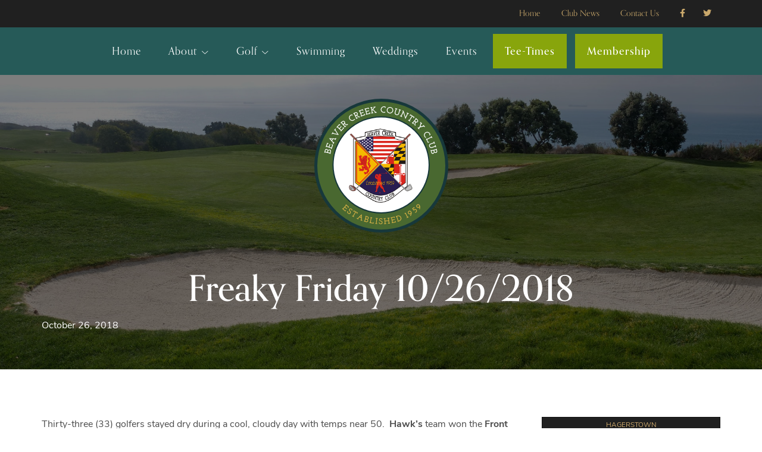

--- FILE ---
content_type: text/html; charset=UTF-8
request_url: https://beavercreekcc.com/freaky-friday-10-26-2018/
body_size: 13989
content:
<!DOCTYPE html>
<html lang="en-US">
<head >
<meta charset="UTF-8" />
<meta name="viewport" content="width=device-width, initial-scale=1" />
	<script>
	  (function(d) {
		var config = {
		  kitId: 'vwa1jmo',
		  scriptTimeout: 3000,
		  async: true
		},
		h=d.documentElement,t=setTimeout(function(){h.className=h.className.replace(/\bwf-loading\b/g,"")+" wf-inactive";},config.scriptTimeout),tk=d.createElement("script"),f=false,s=d.getElementsByTagName("script")[0],a;h.className+=" wf-loading";tk.src='https://use.typekit.net/'+config.kitId+'.js';tk.async=true;tk.onload=tk.onreadystatechange=function(){a=this.readyState;if(f||a&&a!="complete"&&a!="loaded")return;f=true;clearTimeout(t);try{Typekit.load(config)}catch(e){}};s.parentNode.insertBefore(tk,s)
	  })(document);
	</script>
	<meta name='robots' content='index, follow, max-image-preview:large, max-snippet:-1, max-video-preview:-1' />

	<!-- This site is optimized with the Yoast SEO plugin v26.7 - https://yoast.com/wordpress/plugins/seo/ -->
	<title>Freaky Friday 10/26/2018 - Beaver Creek Country Club</title>
	<link rel="canonical" href="https://beavercreekcc.com/freaky-friday-10-26-2018/" />
	<meta property="og:locale" content="en_US" />
	<meta property="og:type" content="article" />
	<meta property="og:title" content="Freaky Friday 10/26/2018 - Beaver Creek Country Club" />
	<meta property="og:description" content="Thirty-three (33) golfers stayed dry during a cool, cloudy day with temps near 50.  Hawk&#8217;s team won the Front (-1).  Paul Sweeney&#8217;s team won the Back (-3) and Total (-2).  [&hellip;]" />
	<meta property="og:url" content="https://beavercreekcc.com/freaky-friday-10-26-2018/" />
	<meta property="og:site_name" content="Beaver Creek Country Club" />
	<meta property="article:published_time" content="2018-10-27T03:50:03+00:00" />
	<meta name="author" content="datachie" />
	<meta name="twitter:card" content="summary_large_image" />
	<meta name="twitter:label1" content="Written by" />
	<meta name="twitter:data1" content="datachie" />
	<meta name="twitter:label2" content="Est. reading time" />
	<meta name="twitter:data2" content="1 minute" />
	<script type="application/ld+json" class="yoast-schema-graph">{"@context":"https://schema.org","@graph":[{"@type":"Article","@id":"https://beavercreekcc.com/freaky-friday-10-26-2018/#article","isPartOf":{"@id":"https://beavercreekcc.com/freaky-friday-10-26-2018/"},"author":{"name":"datachie","@id":"https://beavercreekcc.com/#/schema/person/a0a25fa3cdb90d177e8d0c132ec8e1d3"},"headline":"Freaky Friday 10/26/2018","datePublished":"2018-10-27T03:50:03+00:00","mainEntityOfPage":{"@id":"https://beavercreekcc.com/freaky-friday-10-26-2018/"},"wordCount":203,"publisher":{"@id":"https://beavercreekcc.com/#organization"},"articleSection":["Calendar of Events","Club News","Tournaments"],"inLanguage":"en-US"},{"@type":"WebPage","@id":"https://beavercreekcc.com/freaky-friday-10-26-2018/","url":"https://beavercreekcc.com/freaky-friday-10-26-2018/","name":"Freaky Friday 10/26/2018 - Beaver Creek Country Club","isPartOf":{"@id":"https://beavercreekcc.com/#website"},"datePublished":"2018-10-27T03:50:03+00:00","breadcrumb":{"@id":"https://beavercreekcc.com/freaky-friday-10-26-2018/#breadcrumb"},"inLanguage":"en-US","potentialAction":[{"@type":"ReadAction","target":["https://beavercreekcc.com/freaky-friday-10-26-2018/"]}]},{"@type":"BreadcrumbList","@id":"https://beavercreekcc.com/freaky-friday-10-26-2018/#breadcrumb","itemListElement":[{"@type":"ListItem","position":1,"name":"Home","item":"https://beavercreekcc.com/"},{"@type":"ListItem","position":2,"name":"Freaky Friday 10/26/2018"}]},{"@type":"WebSite","@id":"https://beavercreekcc.com/#website","url":"https://beavercreekcc.com/","name":"Beaver Creek Country Club","description":"Nestled under Black Rock and the beautiful Blue Ridge Mountains of Western Maryland.","publisher":{"@id":"https://beavercreekcc.com/#organization"},"potentialAction":[{"@type":"SearchAction","target":{"@type":"EntryPoint","urlTemplate":"https://beavercreekcc.com/?s={search_term_string}"},"query-input":{"@type":"PropertyValueSpecification","valueRequired":true,"valueName":"search_term_string"}}],"inLanguage":"en-US"},{"@type":"Organization","@id":"https://beavercreekcc.com/#organization","name":"Beaver Creek Country Club","url":"https://beavercreekcc.com/","logo":{"@type":"ImageObject","inLanguage":"en-US","@id":"https://beavercreekcc.com/#/schema/logo/image/","url":"https://beavercreekcc.com/wp-content/uploads/2022/05/BEAVER-CREEK-LOGO_v3.svg","contentUrl":"https://beavercreekcc.com/wp-content/uploads/2022/05/BEAVER-CREEK-LOGO_v3.svg","width":674,"height":674,"caption":"Beaver Creek Country Club"},"image":{"@id":"https://beavercreekcc.com/#/schema/logo/image/"}},{"@type":"Person","@id":"https://beavercreekcc.com/#/schema/person/a0a25fa3cdb90d177e8d0c132ec8e1d3","name":"datachie","image":{"@type":"ImageObject","inLanguage":"en-US","@id":"https://beavercreekcc.com/#/schema/person/image/","url":"https://secure.gravatar.com/avatar/d8c7c11245a13b00ebf3ffe773d8a4052773b9b34a107d6b82e2e95f05edc186?s=96&d=mm&r=g","contentUrl":"https://secure.gravatar.com/avatar/d8c7c11245a13b00ebf3ffe773d8a4052773b9b34a107d6b82e2e95f05edc186?s=96&d=mm&r=g","caption":"datachie"},"sameAs":["https://beavercreekcc.com"],"url":"https://beavercreekcc.com/author/datachie/"}]}</script>
	<!-- / Yoast SEO plugin. -->


<link rel='dns-prefetch' href='//cdn.jsdelivr.net' />
<link rel='dns-prefetch' href='//fonts.googleapis.com' />
<link href='https://fonts.gstatic.com' crossorigin rel='preconnect' />
<link rel="alternate" type="application/rss+xml" title="Beaver Creek Country Club &raquo; Feed" href="https://beavercreekcc.com/feed/" />
<link rel="alternate" type="application/rss+xml" title="Beaver Creek Country Club &raquo; Comments Feed" href="https://beavercreekcc.com/comments/feed/" />
<link rel="alternate" type="text/calendar" title="Beaver Creek Country Club &raquo; iCal Feed" href="https://beavercreekcc.com/events/?ical=1" />
<link rel="alternate" title="oEmbed (JSON)" type="application/json+oembed" href="https://beavercreekcc.com/wp-json/oembed/1.0/embed?url=https%3A%2F%2Fbeavercreekcc.com%2Ffreaky-friday-10-26-2018%2F" />
<link rel="alternate" title="oEmbed (XML)" type="text/xml+oembed" href="https://beavercreekcc.com/wp-json/oembed/1.0/embed?url=https%3A%2F%2Fbeavercreekcc.com%2Ffreaky-friday-10-26-2018%2F&#038;format=xml" />
<style id='wp-img-auto-sizes-contain-inline-css' type='text/css'>
img:is([sizes=auto i],[sizes^="auto," i]){contain-intrinsic-size:3000px 1500px}
/*# sourceURL=wp-img-auto-sizes-contain-inline-css */
</style>
<link rel='stylesheet' id='formidable-css' href='https://beavercreekcc.com/wp-admin/admin-ajax.php?action=frmpro_css&#038;ver=114430' type='text/css' media='all' />
<style id='wp-emoji-styles-inline-css' type='text/css'>

	img.wp-smiley, img.emoji {
		display: inline !important;
		border: none !important;
		box-shadow: none !important;
		height: 1em !important;
		width: 1em !important;
		margin: 0 0.07em !important;
		vertical-align: -0.1em !important;
		background: none !important;
		padding: 0 !important;
	}
/*# sourceURL=wp-emoji-styles-inline-css */
</style>
<link rel='stylesheet' id='wp-block-library-css' href='https://beavercreekcc.com/wp-includes/css/dist/block-library/style.min.css?ver=6.9' type='text/css' media='all' />
<style id='wp-block-paragraph-inline-css' type='text/css'>
.is-small-text{font-size:.875em}.is-regular-text{font-size:1em}.is-large-text{font-size:2.25em}.is-larger-text{font-size:3em}.has-drop-cap:not(:focus):first-letter{float:left;font-size:8.4em;font-style:normal;font-weight:100;line-height:.68;margin:.05em .1em 0 0;text-transform:uppercase}body.rtl .has-drop-cap:not(:focus):first-letter{float:none;margin-left:.1em}p.has-drop-cap.has-background{overflow:hidden}:root :where(p.has-background){padding:1.25em 2.375em}:where(p.has-text-color:not(.has-link-color)) a{color:inherit}p.has-text-align-left[style*="writing-mode:vertical-lr"],p.has-text-align-right[style*="writing-mode:vertical-rl"]{rotate:180deg}
/*# sourceURL=https://beavercreekcc.com/wp-includes/blocks/paragraph/style.min.css */
</style>
<style id='global-styles-inline-css' type='text/css'>
:root{--wp--preset--aspect-ratio--square: 1;--wp--preset--aspect-ratio--4-3: 4/3;--wp--preset--aspect-ratio--3-4: 3/4;--wp--preset--aspect-ratio--3-2: 3/2;--wp--preset--aspect-ratio--2-3: 2/3;--wp--preset--aspect-ratio--16-9: 16/9;--wp--preset--aspect-ratio--9-16: 9/16;--wp--preset--color--black: #000000;--wp--preset--color--cyan-bluish-gray: #abb8c3;--wp--preset--color--white: #ffffff;--wp--preset--color--pale-pink: #f78da7;--wp--preset--color--vivid-red: #cf2e2e;--wp--preset--color--luminous-vivid-orange: #ff6900;--wp--preset--color--luminous-vivid-amber: #fcb900;--wp--preset--color--light-green-cyan: #7bdcb5;--wp--preset--color--vivid-green-cyan: #00d084;--wp--preset--color--pale-cyan-blue: #8ed1fc;--wp--preset--color--vivid-cyan-blue: #0693e3;--wp--preset--color--vivid-purple: #9b51e0;--wp--preset--color--theme-primary: #0073e5;--wp--preset--color--theme-secondary: #0073e5;--wp--preset--gradient--vivid-cyan-blue-to-vivid-purple: linear-gradient(135deg,rgb(6,147,227) 0%,rgb(155,81,224) 100%);--wp--preset--gradient--light-green-cyan-to-vivid-green-cyan: linear-gradient(135deg,rgb(122,220,180) 0%,rgb(0,208,130) 100%);--wp--preset--gradient--luminous-vivid-amber-to-luminous-vivid-orange: linear-gradient(135deg,rgb(252,185,0) 0%,rgb(255,105,0) 100%);--wp--preset--gradient--luminous-vivid-orange-to-vivid-red: linear-gradient(135deg,rgb(255,105,0) 0%,rgb(207,46,46) 100%);--wp--preset--gradient--very-light-gray-to-cyan-bluish-gray: linear-gradient(135deg,rgb(238,238,238) 0%,rgb(169,184,195) 100%);--wp--preset--gradient--cool-to-warm-spectrum: linear-gradient(135deg,rgb(74,234,220) 0%,rgb(151,120,209) 20%,rgb(207,42,186) 40%,rgb(238,44,130) 60%,rgb(251,105,98) 80%,rgb(254,248,76) 100%);--wp--preset--gradient--blush-light-purple: linear-gradient(135deg,rgb(255,206,236) 0%,rgb(152,150,240) 100%);--wp--preset--gradient--blush-bordeaux: linear-gradient(135deg,rgb(254,205,165) 0%,rgb(254,45,45) 50%,rgb(107,0,62) 100%);--wp--preset--gradient--luminous-dusk: linear-gradient(135deg,rgb(255,203,112) 0%,rgb(199,81,192) 50%,rgb(65,88,208) 100%);--wp--preset--gradient--pale-ocean: linear-gradient(135deg,rgb(255,245,203) 0%,rgb(182,227,212) 50%,rgb(51,167,181) 100%);--wp--preset--gradient--electric-grass: linear-gradient(135deg,rgb(202,248,128) 0%,rgb(113,206,126) 100%);--wp--preset--gradient--midnight: linear-gradient(135deg,rgb(2,3,129) 0%,rgb(40,116,252) 100%);--wp--preset--font-size--small: 12px;--wp--preset--font-size--medium: 20px;--wp--preset--font-size--large: 20px;--wp--preset--font-size--x-large: 42px;--wp--preset--font-size--normal: 18px;--wp--preset--font-size--larger: 24px;--wp--preset--spacing--20: 0.44rem;--wp--preset--spacing--30: 0.67rem;--wp--preset--spacing--40: 1rem;--wp--preset--spacing--50: 1.5rem;--wp--preset--spacing--60: 2.25rem;--wp--preset--spacing--70: 3.38rem;--wp--preset--spacing--80: 5.06rem;--wp--preset--shadow--natural: 6px 6px 9px rgba(0, 0, 0, 0.2);--wp--preset--shadow--deep: 12px 12px 50px rgba(0, 0, 0, 0.4);--wp--preset--shadow--sharp: 6px 6px 0px rgba(0, 0, 0, 0.2);--wp--preset--shadow--outlined: 6px 6px 0px -3px rgb(255, 255, 255), 6px 6px rgb(0, 0, 0);--wp--preset--shadow--crisp: 6px 6px 0px rgb(0, 0, 0);}:where(.is-layout-flex){gap: 0.5em;}:where(.is-layout-grid){gap: 0.5em;}body .is-layout-flex{display: flex;}.is-layout-flex{flex-wrap: wrap;align-items: center;}.is-layout-flex > :is(*, div){margin: 0;}body .is-layout-grid{display: grid;}.is-layout-grid > :is(*, div){margin: 0;}:where(.wp-block-columns.is-layout-flex){gap: 2em;}:where(.wp-block-columns.is-layout-grid){gap: 2em;}:where(.wp-block-post-template.is-layout-flex){gap: 1.25em;}:where(.wp-block-post-template.is-layout-grid){gap: 1.25em;}.has-black-color{color: var(--wp--preset--color--black) !important;}.has-cyan-bluish-gray-color{color: var(--wp--preset--color--cyan-bluish-gray) !important;}.has-white-color{color: var(--wp--preset--color--white) !important;}.has-pale-pink-color{color: var(--wp--preset--color--pale-pink) !important;}.has-vivid-red-color{color: var(--wp--preset--color--vivid-red) !important;}.has-luminous-vivid-orange-color{color: var(--wp--preset--color--luminous-vivid-orange) !important;}.has-luminous-vivid-amber-color{color: var(--wp--preset--color--luminous-vivid-amber) !important;}.has-light-green-cyan-color{color: var(--wp--preset--color--light-green-cyan) !important;}.has-vivid-green-cyan-color{color: var(--wp--preset--color--vivid-green-cyan) !important;}.has-pale-cyan-blue-color{color: var(--wp--preset--color--pale-cyan-blue) !important;}.has-vivid-cyan-blue-color{color: var(--wp--preset--color--vivid-cyan-blue) !important;}.has-vivid-purple-color{color: var(--wp--preset--color--vivid-purple) !important;}.has-black-background-color{background-color: var(--wp--preset--color--black) !important;}.has-cyan-bluish-gray-background-color{background-color: var(--wp--preset--color--cyan-bluish-gray) !important;}.has-white-background-color{background-color: var(--wp--preset--color--white) !important;}.has-pale-pink-background-color{background-color: var(--wp--preset--color--pale-pink) !important;}.has-vivid-red-background-color{background-color: var(--wp--preset--color--vivid-red) !important;}.has-luminous-vivid-orange-background-color{background-color: var(--wp--preset--color--luminous-vivid-orange) !important;}.has-luminous-vivid-amber-background-color{background-color: var(--wp--preset--color--luminous-vivid-amber) !important;}.has-light-green-cyan-background-color{background-color: var(--wp--preset--color--light-green-cyan) !important;}.has-vivid-green-cyan-background-color{background-color: var(--wp--preset--color--vivid-green-cyan) !important;}.has-pale-cyan-blue-background-color{background-color: var(--wp--preset--color--pale-cyan-blue) !important;}.has-vivid-cyan-blue-background-color{background-color: var(--wp--preset--color--vivid-cyan-blue) !important;}.has-vivid-purple-background-color{background-color: var(--wp--preset--color--vivid-purple) !important;}.has-black-border-color{border-color: var(--wp--preset--color--black) !important;}.has-cyan-bluish-gray-border-color{border-color: var(--wp--preset--color--cyan-bluish-gray) !important;}.has-white-border-color{border-color: var(--wp--preset--color--white) !important;}.has-pale-pink-border-color{border-color: var(--wp--preset--color--pale-pink) !important;}.has-vivid-red-border-color{border-color: var(--wp--preset--color--vivid-red) !important;}.has-luminous-vivid-orange-border-color{border-color: var(--wp--preset--color--luminous-vivid-orange) !important;}.has-luminous-vivid-amber-border-color{border-color: var(--wp--preset--color--luminous-vivid-amber) !important;}.has-light-green-cyan-border-color{border-color: var(--wp--preset--color--light-green-cyan) !important;}.has-vivid-green-cyan-border-color{border-color: var(--wp--preset--color--vivid-green-cyan) !important;}.has-pale-cyan-blue-border-color{border-color: var(--wp--preset--color--pale-cyan-blue) !important;}.has-vivid-cyan-blue-border-color{border-color: var(--wp--preset--color--vivid-cyan-blue) !important;}.has-vivid-purple-border-color{border-color: var(--wp--preset--color--vivid-purple) !important;}.has-vivid-cyan-blue-to-vivid-purple-gradient-background{background: var(--wp--preset--gradient--vivid-cyan-blue-to-vivid-purple) !important;}.has-light-green-cyan-to-vivid-green-cyan-gradient-background{background: var(--wp--preset--gradient--light-green-cyan-to-vivid-green-cyan) !important;}.has-luminous-vivid-amber-to-luminous-vivid-orange-gradient-background{background: var(--wp--preset--gradient--luminous-vivid-amber-to-luminous-vivid-orange) !important;}.has-luminous-vivid-orange-to-vivid-red-gradient-background{background: var(--wp--preset--gradient--luminous-vivid-orange-to-vivid-red) !important;}.has-very-light-gray-to-cyan-bluish-gray-gradient-background{background: var(--wp--preset--gradient--very-light-gray-to-cyan-bluish-gray) !important;}.has-cool-to-warm-spectrum-gradient-background{background: var(--wp--preset--gradient--cool-to-warm-spectrum) !important;}.has-blush-light-purple-gradient-background{background: var(--wp--preset--gradient--blush-light-purple) !important;}.has-blush-bordeaux-gradient-background{background: var(--wp--preset--gradient--blush-bordeaux) !important;}.has-luminous-dusk-gradient-background{background: var(--wp--preset--gradient--luminous-dusk) !important;}.has-pale-ocean-gradient-background{background: var(--wp--preset--gradient--pale-ocean) !important;}.has-electric-grass-gradient-background{background: var(--wp--preset--gradient--electric-grass) !important;}.has-midnight-gradient-background{background: var(--wp--preset--gradient--midnight) !important;}.has-small-font-size{font-size: var(--wp--preset--font-size--small) !important;}.has-medium-font-size{font-size: var(--wp--preset--font-size--medium) !important;}.has-large-font-size{font-size: var(--wp--preset--font-size--large) !important;}.has-x-large-font-size{font-size: var(--wp--preset--font-size--x-large) !important;}
/*# sourceURL=global-styles-inline-css */
</style>

<style id='classic-theme-styles-inline-css' type='text/css'>
/*! This file is auto-generated */
.wp-block-button__link{color:#fff;background-color:#32373c;border-radius:9999px;box-shadow:none;text-decoration:none;padding:calc(.667em + 2px) calc(1.333em + 2px);font-size:1.125em}.wp-block-file__button{background:#32373c;color:#fff;text-decoration:none}
/*# sourceURL=/wp-includes/css/classic-themes.min.css */
</style>
<link rel='stylesheet' id='rgg-simplelightbox-css' href='https://beavercreekcc.com/wp-content/plugins/responsive-gallery-grid/lib/simplelightbox/simplelightbox.min.css?ver=2.3.18' type='text/css' media='all' />
<link rel='stylesheet' id='slickstyle-css' href='https://beavercreekcc.com/wp-content/plugins/responsive-gallery-grid/lib/slick/slick.1.9.0.min.css?ver=2.3.18' type='text/css' media='all' />
<link rel='stylesheet' id='slick-theme-css' href='https://beavercreekcc.com/wp-content/plugins/responsive-gallery-grid/lib/slick/slick-theme.css?ver=2.3.18' type='text/css' media='all' />
<link rel='stylesheet' id='rgg-style-css' href='https://beavercreekcc.com/wp-content/plugins/responsive-gallery-grid/css/style.css?ver=2.3.18' type='text/css' media='all' />
<link rel='stylesheet' id='golf-pro-fonts-css' href='https://fonts.googleapis.com/css?family=Source+Sans+Pro:400,400i,600,700&#038;display=swap' type='text/css' media='all' />
<link rel='stylesheet' id='dashicons-css' href='https://beavercreekcc.com/wp-includes/css/dashicons.min.css?ver=6.9' type='text/css' media='all' />
<link rel='stylesheet' id='fontawesome-css-css' href='https://beavercreekcc.com/wp-content/themes/golf-pro/css/all.css?ver=6.9' type='text/css' media='all' />
<link rel='stylesheet' id='UIkit-css-css' href='https://cdn.jsdelivr.net/npm/uikit@3.8.0/dist/css/uikit.min.css?ver=6.9' type='text/css' media='all' />
<link rel='stylesheet' id='weather-css-css' href='https://beavercreekcc.com/wp-content/themes/golf-pro/css/weather_widget.css?ver=1.2' type='text/css' media='all' />
<link rel='stylesheet' id='golf-pro-css' href='https://beavercreekcc.com/wp-content/themes/golf-pro/style.css?ver=1' type='text/css' media='all' />
<link rel='stylesheet' id='golf-pro-gutenberg-css' href='https://beavercreekcc.com/wp-content/themes/golf-pro/lib/gutenberg/front-end.css?ver=1' type='text/css' media='all' />
<style id='golf-pro-gutenberg-inline-css' type='text/css'>
.gb-block-post-grid .gb-post-grid-items h2 a:hover {
	color: #0073e5;
}

.site-container .wp-block-button .wp-block-button__link {
	background-color: #0073e5;
}

.wp-block-button .wp-block-button__link:not(.has-background),
.wp-block-button .wp-block-button__link:not(.has-background):focus,
.wp-block-button .wp-block-button__link:not(.has-background):hover {
	color: #ffffff;
}

.site-container .wp-block-button.is-style-outline .wp-block-button__link {
	color: #0073e5;
}

.site-container .wp-block-button.is-style-outline .wp-block-button__link:focus,
.site-container .wp-block-button.is-style-outline .wp-block-button__link:hover {
	color: #2396ff;
}		.site-container .has-small-font-size {
			font-size: 12px;
		}		.site-container .has-normal-font-size {
			font-size: 18px;
		}		.site-container .has-large-font-size {
			font-size: 20px;
		}		.site-container .has-larger-font-size {
			font-size: 24px;
		}		.site-container .has-theme-primary-color,
		.site-container .wp-block-button .wp-block-button__link.has-theme-primary-color,
		.site-container .wp-block-button.is-style-outline .wp-block-button__link.has-theme-primary-color {
			color: #0073e5;
		}

		.site-container .has-theme-primary-background-color,
		.site-container .wp-block-button .wp-block-button__link.has-theme-primary-background-color,
		.site-container .wp-block-pullquote.is-style-solid-color.has-theme-primary-background-color {
			background-color: #0073e5;
		}		.site-container .has-theme-secondary-color,
		.site-container .wp-block-button .wp-block-button__link.has-theme-secondary-color,
		.site-container .wp-block-button.is-style-outline .wp-block-button__link.has-theme-secondary-color {
			color: #0073e5;
		}

		.site-container .has-theme-secondary-background-color,
		.site-container .wp-block-button .wp-block-button__link.has-theme-secondary-background-color,
		.site-container .wp-block-pullquote.is-style-solid-color.has-theme-secondary-background-color {
			background-color: #0073e5;
		}
/*# sourceURL=golf-pro-gutenberg-inline-css */
</style>
<script src="https://beavercreekcc.com/wp-includes/js/jquery/jquery.min.js?ver=3.7.1" id="jquery-core-js"></script>
<script src="https://beavercreekcc.com/wp-includes/js/jquery/jquery-migrate.min.js?ver=3.4.1" id="jquery-migrate-js"></script>
<script src="https://cdn.jsdelivr.net/npm/uikit@3.8.0/dist/js/uikit.min.js?ver=6.9" id="UIkit-1-js"></script>
<script src="https://cdn.jsdelivr.net/npm/uikit@3.8.0/dist/js/uikit-icons.min.js?ver=6.9" id="UIkit-2-js"></script>
<link rel="https://api.w.org/" href="https://beavercreekcc.com/wp-json/" /><link rel="alternate" title="JSON" type="application/json" href="https://beavercreekcc.com/wp-json/wp/v2/posts/1671" /><link rel="EditURI" type="application/rsd+xml" title="RSD" href="https://beavercreekcc.com/xmlrpc.php?rsd" />
<meta name="generator" content="WordPress 6.9" />
<link rel='shortlink' href='https://beavercreekcc.com/?p=1671' />
<meta name="tec-api-version" content="v1"><meta name="tec-api-origin" content="https://beavercreekcc.com"><link rel="alternate" href="https://beavercreekcc.com/wp-json/tribe/events/v1/" /><link rel="pingback" href="https://beavercreekcc.com/xmlrpc.php" />
<link rel="icon" href="https://beavercreekcc.com/wp-content/uploads/2022/07/cropped-favicon-32x32.png" sizes="32x32" />
<link rel="icon" href="https://beavercreekcc.com/wp-content/uploads/2022/07/cropped-favicon-192x192.png" sizes="192x192" />
<link rel="apple-touch-icon" href="https://beavercreekcc.com/wp-content/uploads/2022/07/cropped-favicon-180x180.png" />
<meta name="msapplication-TileImage" content="https://beavercreekcc.com/wp-content/uploads/2022/07/cropped-favicon-270x270.png" />

<!-- BEGIN Analytics Insights v6.3.12 - https://wordpress.org/plugins/analytics-insights/ -->
<script async src="https://www.googletagmanager.com/gtag/js?id=G-J1S86GF41F"></script>
<script>
  window.dataLayer = window.dataLayer || [];
  function gtag(){dataLayer.push(arguments);}
  gtag('js', new Date());
  gtag('config', 'G-J1S86GF41F');
  if (window.performance) {
    var timeSincePageLoad = Math.round(performance.now());
    gtag('event', 'timing_complete', {
      'name': 'load',
      'value': timeSincePageLoad,
      'event_category': 'JS Dependencies'
    });
  }
</script>
<!-- END Analytics Insights -->
</head>
<body class="wp-singular post-template-default single single-post postid-1671 single-format-standard wp-custom-logo wp-embed-responsive wp-theme-genesis wp-child-theme-golf-pro tribe-no-js header-full-width content-sidebar genesis-breadcrumbs-hidden genesis-singular-image-hidden no-js has-no-blocks">	<script>
	//<![CDATA[
	(function(){
		var c = document.body.classList;
		c.remove( 'no-js' );
		c.add( 'js' );
	})();
	//]]>
	</script>
	<a href="#0" class="to-top" title="Back To Top">Top</a><div id="offcanvas-usage" uk-offcanvas="flip: true; overlay: true; mode: push">
	<div class="uk-offcanvas-bar">
			<button class="uk-offcanvas-close" type="button" uk-close></button>
				       <h3>Menu</h3>
	         <ul id="menu-primary-menu" class="uk-nav uk-nav-default uk-nav-parent-icon" uk-nav><li id="menu-item-159" class="menu-item menu-item-type-custom menu-item-object-custom menu-item-home menu-item-159"><a href="https://beavercreekcc.com/">Home</a></li>
<li id="menu-item-260" class="menu-item menu-item-type-post_type menu-item-object-page menu-item-has-children menu-item-260"><a href="https://beavercreekcc.com/about/">About</a>
<ul class="sub-menu">
	<li id="menu-item-307" class="menu-item menu-item-type-post_type menu-item-object-page menu-item-307"><a href="https://beavercreekcc.com/about/club-news/">Club News</a></li>
	<li id="menu-item-2711" class="menu-item menu-item-type-post_type menu-item-object-page menu-item-2711"><a href="https://beavercreekcc.com/directions/">Directions</a></li>
</ul>
</li>
<li id="menu-item-230" class="menu-item menu-item-type-post_type menu-item-object-page menu-item-has-children menu-item-230"><a href="https://beavercreekcc.com/golf/">Golf</a>
<ul class="sub-menu">
	<li id="menu-item-231" class="menu-item menu-item-type-post_type menu-item-object-page menu-item-231"><a href="https://beavercreekcc.com/golf/course/">Course Information</a></li>
	<li id="menu-item-478" class="menu-item menu-item-type-post_type menu-item-object-page menu-item-478"><a href="https://beavercreekcc.com/golf/misga/">MISGA</a></li>
	<li id="menu-item-2404" class="menu-item menu-item-type-taxonomy menu-item-object-tribe_events_cat menu-item-2404"><a href="https://beavercreekcc.com/events/category/tournaments/">Tournament Information</a></li>
	<li id="menu-item-479" class="menu-item menu-item-type-post_type menu-item-object-page menu-item-479"><a href="https://beavercreekcc.com/tournament-results/">Tournament Results</a></li>
	<li id="menu-item-481" class="menu-item menu-item-type-post_type menu-item-object-page menu-item-481"><a href="https://beavercreekcc.com/golf/gangsignup/">Score Posting / Gang Signup Forms</a></li>
	<li id="menu-item-477" class="menu-item menu-item-type-post_type menu-item-object-page menu-item-477"><a href="https://beavercreekcc.com/golf/ladies-league/">Ladies League</a></li>
	<li id="menu-item-476" class="menu-item menu-item-type-post_type menu-item-object-page menu-item-476"><a href="https://beavercreekcc.com/golf/19th-hole/">19th Hole</a></li>
</ul>
</li>
<li id="menu-item-259" class="menu-item menu-item-type-post_type menu-item-object-page menu-item-259"><a href="https://beavercreekcc.com/swimming/">Swimming</a></li>
<li id="menu-item-258" class="menu-item menu-item-type-post_type menu-item-object-page menu-item-258"><a href="https://beavercreekcc.com/weddings/">Weddings</a></li>
<li id="menu-item-261" class="menu-item menu-item-type-custom menu-item-object-custom menu-item-261"><a href="/events">Events</a></li>
<li id="menu-item-281" class="menu-highlight menu-item menu-item-type-post_type menu-item-object-page menu-item-281"><a href="https://beavercreekcc.com/tee-times/">Tee-Times</a></li>
<li id="menu-item-280" class="menu-highlight sec-btn menu-item menu-item-type-post_type menu-item-object-page menu-item-280"><a href="https://beavercreekcc.com/golf/memberships/">Membership</a></li>
</ul>      	</div>
</div>
<div class="site-container"><nav class="nav-secondary" aria-label="Secondary"><div class="wrap"><ul id="menu-secondary-menu" class="menu genesis-nav-menu menu-secondary js-superfish"><li id="menu-item-161" class="menu-item menu-item-type-custom menu-item-object-custom menu-item-home menu-item-161"><a href="https://beavercreekcc.com/"><span >Home</span></a></li>
<li id="menu-item-308" class="menu-item menu-item-type-post_type menu-item-object-page menu-item-308"><a href="https://beavercreekcc.com/about/club-news/"><span >Club News</span></a></li>
<li id="menu-item-311" class="menu-item menu-item-type-post_type menu-item-object-page menu-item-311"><a href="https://beavercreekcc.com/contact-us/"><span >Contact Us</span></a></li>
<li id="menu-item-c1" class="menu-social-item menu-item-c1" aria-label=""><span itemprop="name"><span class="sr-text"></span><a href="https://www.facebook.com/beavercreekcc/" itemprop="url" target="_blank"><span itemprop="name"><span class="sr-text"></span><i class="fa-brands fa-facebook-f"></i></span></a></li><li id="menu-item-c2" class="menu-social-item menu-item-c2" aria-label=""><span itemprop="name"><span class="sr-text"></span><a href="https://twitter.com/BeaverCreekCC" itemprop="url" target="_blank"><span itemprop="name"><span class="sr-text"></span><i class="fa-brands fa-twitter"></i></span></a></li></ul></div></nav><nav class="nav-primary" aria-label="Main" uk-sticky="top: ~ .uk-height-large"><div class="wrap"><ul id="menu-primary-menu-1" class="menu genesis-nav-menu menu-primary js-superfish"><li class="menu-item menu-item-type-custom menu-item-object-custom menu-item-home menu-item-159"><a href="https://beavercreekcc.com/"><span >Home</span></a></li>
<li class="menu-item menu-item-type-post_type menu-item-object-page menu-item-has-children menu-item-260"><a href="https://beavercreekcc.com/about/"><span >About</span></a>
<ul class="sub-menu">
	<li class="menu-item menu-item-type-post_type menu-item-object-page menu-item-307"><a href="https://beavercreekcc.com/about/club-news/"><span >Club News</span></a></li>
	<li class="menu-item menu-item-type-post_type menu-item-object-page menu-item-2711"><a href="https://beavercreekcc.com/directions/"><span >Directions</span></a></li>
</ul>
</li>
<li class="menu-item menu-item-type-post_type menu-item-object-page menu-item-has-children menu-item-230"><a href="https://beavercreekcc.com/golf/"><span >Golf</span></a>
<ul class="sub-menu">
	<li class="menu-item menu-item-type-post_type menu-item-object-page menu-item-231"><a href="https://beavercreekcc.com/golf/course/"><span >Course Information</span></a></li>
	<li class="menu-item menu-item-type-post_type menu-item-object-page menu-item-478"><a href="https://beavercreekcc.com/golf/misga/"><span >MISGA</span></a></li>
	<li class="menu-item menu-item-type-taxonomy menu-item-object-tribe_events_cat menu-item-2404"><a href="https://beavercreekcc.com/events/category/tournaments/"><span >Tournament Information</span></a></li>
	<li class="menu-item menu-item-type-post_type menu-item-object-page menu-item-479"><a href="https://beavercreekcc.com/tournament-results/"><span >Tournament Results</span></a></li>
	<li class="menu-item menu-item-type-post_type menu-item-object-page menu-item-481"><a href="https://beavercreekcc.com/golf/gangsignup/"><span >Score Posting / Gang Signup Forms</span></a></li>
	<li class="menu-item menu-item-type-post_type menu-item-object-page menu-item-477"><a href="https://beavercreekcc.com/golf/ladies-league/"><span >Ladies League</span></a></li>
	<li class="menu-item menu-item-type-post_type menu-item-object-page menu-item-476"><a href="https://beavercreekcc.com/golf/19th-hole/"><span >19th Hole</span></a></li>
</ul>
</li>
<li class="menu-item menu-item-type-post_type menu-item-object-page menu-item-259"><a href="https://beavercreekcc.com/swimming/"><span >Swimming</span></a></li>
<li class="menu-item menu-item-type-post_type menu-item-object-page menu-item-258"><a href="https://beavercreekcc.com/weddings/"><span >Weddings</span></a></li>
<li class="menu-item menu-item-type-custom menu-item-object-custom menu-item-261"><a href="/events"><span >Events</span></a></li>
<li class="menu-highlight menu-item menu-item-type-post_type menu-item-object-page menu-item-281"><a href="https://beavercreekcc.com/tee-times/"><span >Tee-Times</span></a></li>
<li class="menu-highlight sec-btn menu-item menu-item-type-post_type menu-item-object-page menu-item-280"><a href="https://beavercreekcc.com/golf/memberships/"><span >Membership</span></a></li>
</ul></div></nav><div class="entry-header-wrapper default-header" style="background-image:url(https://beavercreekcc.com/wp-content/uploads/2022/04/pexels-kindel-media-6573665.jpg);"><div class="color-overlay"><div class="wrap"><ul class="genesis-skip-link"><li><a href="#genesis-nav-primary" class="screen-reader-shortcut"> Skip to primary navigation</a></li><li><a href="#genesis-content" class="screen-reader-shortcut"> Skip to main content</a></li><li><a href="#genesis-sidebar-primary" class="screen-reader-shortcut"> Skip to primary sidebar</a></li></ul><header class="site-header"><div class="wrap"><div class="title-area"><a href="https://beavercreekcc.com/" class="custom-logo-link" rel="home"><img width="674" height="674" src="https://beavercreekcc.com/wp-content/uploads/2022/05/BEAVER-CREEK-LOGO_v3.svg" class="custom-logo" alt="Beaver Creek Country Club" decoding="async" fetchpriority="high" srcset="https://beavercreekcc.com/wp-content/uploads/2022/05/BEAVER-CREEK-LOGO_v3.svg 150w, https://beavercreekcc.com/wp-content/uploads/2022/05/BEAVER-CREEK-LOGO_v3.svg 300w, https://beavercreekcc.com/wp-content/uploads/2022/05/BEAVER-CREEK-LOGO_v3.svg 1024w, https://beavercreekcc.com/wp-content/uploads/2022/05/BEAVER-CREEK-LOGO_v3.svg 1536w, https://beavercreekcc.com/wp-content/uploads/2022/05/BEAVER-CREEK-LOGO_v3.svg 2048w, https://beavercreekcc.com/wp-content/uploads/2022/05/BEAVER-CREEK-LOGO_v3.svg 75w, https://beavercreekcc.com/wp-content/uploads/2022/05/BEAVER-CREEK-LOGO_v3.svg 674w" sizes="(max-width: 674px) 100vw, 674px" /></a><p class="site-title">Beaver Creek Country Club</p><p class="site-description">Nestled under Black Rock and the beautiful Blue Ridge Mountains of Western Maryland.</p></div><button class="uk-button uk-button-default" uk-toggle="#offcanvas-usage"><span uk-icon="menu"></span> Menu</button></div></header><h1 class="entry-title">Freaky Friday 10/26/2018</h1>
<p class="entry-meta"><time class="entry-time">October 26, 2018</time></p></div></div></div><div class="site-inner"><div class="content-sidebar-wrap"><main class="content" id="genesis-content"><article class="post-1671 post type-post status-publish format-standard category-calendar category-news category-results entry" aria-label="Freaky Friday 10/26/2018"><div class="entry-content"><p>Thirty-three (33) golfers stayed dry during a cool, cloudy day with temps near 50.  <strong>Hawk&#8217;s</strong> team won the <strong>Front (-1)</strong>.  <strong>Paul Sweeney&#8217;s</strong> team won the <strong>Back (-3)</strong> and <strong>Total (-2)</strong>.  <strong>Zack Attack (74) </strong>was the medalist today.</p>
<p>&nbsp;</p>
<table border="0" frame="VOID" rules="NONE" cellspacing="0">
<colgroup>
<col width="104" />
<col width="128" />
<col width="144" />
<col width="55" />
<col width="55" />
<col width="55" />
<col width="55" /></colgroup>
<tbody>
<tr>
<td align="CENTER" bgcolor="#66ffff" width="104" height="20"><b><span style="color: #000000;">Clears:</span></b></td>
<td align="CENTER" width="128"><span style="color: #000000;">Hole 5</span></td>
<td align="LEFT" width="144"><span style="color: #000000;">Chris Rhodes</span></td>
<td align="CENTER" width="55"><span style="color: #000000;"> </span></td>
<td align="CENTER" width="55"><span style="color: #000000;"> </span></td>
<td align="CENTER" width="55"><span style="color: #000000;"> </span></td>
<td align="CENTER" width="55"><span style="color: #000000;"> </span></td>
</tr>
<tr>
<td align="LEFT" height="20"><span style="color: #000000;"> </span></td>
<td align="CENTER"><span style="color: #000000;">Hole 7</span></td>
<td align="LEFT"><span style="color: #000000;">Mike Butts</span></td>
<td align="CENTER"><span style="color: #000000;"> </span></td>
<td align="CENTER"><span style="color: #000000;"> </span></td>
<td align="CENTER"><span style="color: #000000;"> </span></td>
<td align="CENTER"><span style="color: #000000;"> </span></td>
</tr>
<tr>
<td align="LEFT" height="20"><span style="color: #000000;"> </span></td>
<td align="CENTER"><span style="color: #000000;">Hole 13</span></td>
<td align="LEFT"><span style="color: #000000;">Max Tissue</span></td>
<td align="CENTER"><span style="color: #000000;"> </span></td>
<td align="CENTER"><span style="color: #000000;"> </span></td>
<td align="CENTER"><span style="color: #000000;"> </span></td>
<td align="CENTER"><span style="color: #000000;"> </span></td>
</tr>
<tr>
<td align="LEFT" height="20"><span style="color: #000000;"> </span></td>
<td align="CENTER"><span style="color: #000000;">Hole 15</span></td>
<td align="LEFT"><span style="color: #000000;">Zack Attack</span></td>
<td align="CENTER"><span style="color: #000000;"> </span></td>
<td align="CENTER"><span style="color: #000000;"> </span></td>
<td align="CENTER"><span style="color: #000000;"> </span></td>
<td align="CENTER"><span style="color: #000000;"> </span></td>
</tr>
<tr>
<td align="LEFT" height="20"><span style="color: #000000;"> </span></td>
<td align="CENTER"><span style="color: #000000;">Hole 16</span></td>
<td align="LEFT"><span style="color: #000000;">Paul Sweeney</span></td>
<td align="CENTER"><span style="color: #000000;"> </span></td>
<td align="CENTER"><span style="color: #000000;"> </span></td>
<td align="CENTER"><span style="color: #000000;"> </span></td>
<td align="CENTER"><span style="color: #000000;"> </span></td>
</tr>
<tr>
<td align="LEFT" height="17"><span style="color: #000000;"> </span></td>
<td align="LEFT"><span style="color: #000000;"> </span></td>
<td align="LEFT"><span style="color: #000000;"> </span></td>
<td align="CENTER"><span style="color: #000000;"> </span></td>
<td align="CENTER"><span style="color: #000000;"> </span></td>
<td align="CENTER"><span style="color: #000000;"> </span></td>
<td align="CENTER"><span style="color: #000000;"> </span></td>
</tr>
<tr>
<td align="CENTER" bgcolor="#66ffff" height="18"><b><span style="color: #000000;">Sub 80&#8217;s</span></b></td>
<td align="CENTER"><span style="color: #000000;">74</span></td>
<td align="LEFT"><span style="color: #000000;">Zack Attack</span></td>
<td align="CENTER"><span style="color: #000000;"> </span></td>
<td align="CENTER"><span style="color: #000000;"> </span></td>
<td align="CENTER"><span style="color: #000000;"> </span></td>
<td align="CENTER"><span style="color: #000000;"> </span></td>
</tr>
<tr>
<td align="LEFT" height="18"><span style="color: #000000;"> </span></td>
<td align="CENTER"><span style="color: #000000;">76</span></td>
<td align="LEFT"><span style="color: #000000;">Chris Rhodes</span></td>
<td align="CENTER"><span style="color: #000000;"> </span></td>
<td align="CENTER"><span style="color: #000000;"> </span></td>
<td align="CENTER"><span style="color: #000000;"> </span></td>
<td align="CENTER"><span style="color: #000000;"> </span></td>
</tr>
<tr>
<td align="LEFT" height="18"><span style="color: #000000;"> </span></td>
<td align="CENTER"><span style="color: #000000;">76</span></td>
<td align="LEFT"><span style="color: #000000;">Max Tissue</span></td>
<td align="CENTER"><span style="color: #000000;"> </span></td>
<td align="CENTER"><span style="color: #000000;"> </span></td>
<td align="CENTER"><span style="color: #000000;"> </span></td>
<td align="CENTER"><span style="color: #000000;"> </span></td>
</tr>
<tr>
<td align="LEFT" height="18"><span style="color: #000000;"> </span></td>
<td align="CENTER"><span style="color: #000000;">76</span></td>
<td align="LEFT"><span style="color: #000000;">Bill Kushay</span></td>
<td align="CENTER"><span style="color: #000000;"> </span></td>
<td align="CENTER"><span style="color: #000000;"> </span></td>
<td align="CENTER"><span style="color: #000000;"> </span></td>
<td align="CENTER"><span style="color: #000000;"> </span></td>
</tr>
<tr>
<td align="LEFT" height="18"><span style="color: #000000;"> </span></td>
<td align="CENTER"><span style="color: #000000;">77</span></td>
<td align="LEFT"><span style="color: #000000;">Book</span></td>
<td align="CENTER"><span style="color: #000000;"> </span></td>
<td align="CENTER"><span style="color: #000000;"> </span></td>
<td align="CENTER"><span style="color: #000000;"> </span></td>
<td align="CENTER"><span style="color: #000000;"> </span></td>
</tr>
<tr>
<td align="LEFT" height="18"><span style="color: #000000;"> </span></td>
<td align="CENTER"><span style="color: #000000;">77</span></td>
<td align="LEFT"><span style="color: #000000;">Donnie Barton</span></td>
<td align="CENTER"><span style="color: #000000;"> </span></td>
<td align="CENTER"><span style="color: #000000;"> </span></td>
<td align="CENTER"><span style="color: #000000;"> </span></td>
<td align="CENTER"><span style="color: #000000;"> </span></td>
</tr>
<tr>
<td align="LEFT" height="18"><span style="color: #000000;"> </span></td>
<td align="CENTER"><span style="color: #000000;">77</span></td>
<td align="LEFT"><span style="color: #000000;">Mike Butts</span></td>
<td align="CENTER"><span style="color: #000000;"> </span></td>
<td align="CENTER"><span style="color: #000000;"> </span></td>
<td align="CENTER"><span style="color: #000000;"> </span></td>
<td align="CENTER"><span style="color: #000000;"> </span></td>
</tr>
<tr>
<td align="LEFT" height="18"><span style="color: #000000;"> </span></td>
<td align="CENTER"><span style="color: #000000;">77</span></td>
<td align="LEFT"><span style="color: #000000;">Greg Deck</span></td>
<td align="CENTER"><span style="color: #000000;"> </span></td>
<td align="CENTER"><span style="color: #000000;"> </span></td>
<td align="CENTER"><span style="color: #000000;"> </span></td>
<td align="CENTER"><span style="color: #000000;"> </span></td>
</tr>
<tr>
<td align="LEFT" height="18"><span style="color: #000000;"> </span></td>
<td align="CENTER"><span style="color: #000000;">78</span></td>
<td align="LEFT"><span style="color: #000000;">Vic Campbell</span></td>
<td align="CENTER"><span style="color: #000000;"> </span></td>
<td align="CENTER"><span style="color: #000000;"> </span></td>
<td align="CENTER"><span style="color: #000000;"> </span></td>
<td align="CENTER"><span style="color: #000000;"> </span></td>
</tr>
<tr>
<td align="LEFT" height="18"><span style="color: #000000;"> </span></td>
<td align="CENTER"><span style="color: #000000;">78</span></td>
<td align="LEFT"><span style="color: #000000;">Darren Greaves</span></td>
<td align="CENTER"><span style="color: #000000;"> </span></td>
<td align="CENTER"><span style="color: #000000;"> </span></td>
<td align="CENTER"><span style="color: #000000;"> </span></td>
<td align="CENTER"><span style="color: #000000;"> </span></td>
</tr>
<tr>
<td align="LEFT" height="18"><span style="color: #000000;"> </span></td>
<td align="CENTER"><span style="color: #000000;">78</span></td>
<td align="LEFT"><span style="color: #000000;">Marty Miller</span></td>
<td align="CENTER"><span style="color: #000000;"> </span></td>
<td align="CENTER"><span style="color: #000000;"> </span></td>
<td align="CENTER"><span style="color: #000000;"> </span></td>
<td align="CENTER"><span style="color: #000000;"> </span></td>
</tr>
<tr>
<td align="LEFT" height="18"><span style="color: #000000;"> </span></td>
<td align="CENTER"><span style="color: #000000;">79</span></td>
<td align="LEFT"><span style="color: #000000;">Dave Spessard</span></td>
<td align="CENTER"><span style="color: #000000;"> </span></td>
<td align="CENTER"><span style="color: #000000;"> </span></td>
<td align="CENTER"><span style="color: #000000;"> </span></td>
<td align="CENTER"><span style="color: #000000;"> </span></td>
</tr>
<tr>
<td align="LEFT" height="18"><span style="color: #000000;"> </span></td>
<td align="CENTER"><span style="color: #000000;">79</span></td>
<td align="LEFT"><span style="color: #000000;">Jim Sklencar</span></td>
<td align="CENTER"><span style="color: #000000;"> </span></td>
<td align="CENTER"><span style="color: #000000;"> </span></td>
<td align="CENTER"><span style="color: #000000;"> </span></td>
<td align="CENTER"><span style="color: #000000;"> </span></td>
</tr>
<tr>
<td align="LEFT" height="18"><span style="color: #000000;"> </span></td>
<td align="CENTER"><span style="color: #000000;">79</span></td>
<td align="LEFT"><span style="color: #000000;">Mex Sanchez</span></td>
<td align="CENTER"><span style="color: #000000;"> </span></td>
<td align="CENTER"><span style="color: #000000;"> </span></td>
<td align="CENTER"><span style="color: #000000;"> </span></td>
<td align="CENTER"><span style="color: #000000;"> </span></td>
</tr>
<tr>
<td align="LEFT" height="18"><span style="color: #000000;"> </span></td>
<td align="CENTER"><span style="color: #000000;">79</span></td>
<td align="LEFT"><span style="color: #000000;">Eric Hendrickson</span></td>
<td align="CENTER"><span style="color: #000000;"> </span></td>
<td align="CENTER"><span style="color: #000000;"> </span></td>
<td align="CENTER"><span style="color: #000000;"> </span></td>
<td align="CENTER"><span style="color: #000000;"> </span></td>
</tr>
<tr>
<td align="LEFT" height="18"><span style="color: #000000;"> </span></td>
<td align="CENTER"><span style="color: #000000;">79</span></td>
<td align="LEFT"><span style="color: #000000;">Jim Hart</span></td>
<td align="CENTER"><span style="color: #000000;"> </span></td>
<td align="CENTER"><span style="color: #000000;"> </span></td>
<td align="CENTER"><span style="color: #000000;"> </span></td>
<td align="CENTER"><span style="color: #000000;"> </span></td>
</tr>
<tr>
<td align="LEFT" height="18"><span style="color: #000000;"> </span></td>
<td align="CENTER"><span style="color: #000000;"> </span></td>
<td align="LEFT"><span style="color: #000000;"> </span></td>
<td align="CENTER"><span style="color: #000000;"> </span></td>
<td align="CENTER"><span style="color: #000000;"> </span></td>
<td align="CENTER"><span style="color: #000000;"> </span></td>
<td align="CENTER"><span style="color: #000000;"> </span></td>
</tr>
<tr>
<td align="CENTER" bgcolor="#ffff66" height="17"><b><span style="color: #000000;"> </span></b></td>
<td align="CENTER" bgcolor="#ffff66"><b><span style="color: #000000;">Player</span></b></td>
<td align="CENTER" bgcolor="#ffff66"><b><span style="color: #000000;">Tee</span></b></td>
<td align="CENTER" bgcolor="#ffff66"><b><span style="color: #000000;">Front</span></b></td>
<td align="CENTER" bgcolor="#ffff66"><b><span style="color: #000000;">Back</span></b></td>
<td align="CENTER" bgcolor="#ffff66"><b><span style="color: #000000;">Total</span></b></td>
<td align="CENTER" bgcolor="#ffff66"><b><span style="color: #000000;">Birds</span></b></td>
</tr>
<tr>
<td align="CENTER" bgcolor="#99ff66" height="20"><b><span style="color: #000000;">Team # 01</span></b></td>
<td align="LEFT" bgcolor="#99ff66"><span style="color: #000000;"> </span></td>
<td align="LEFT" bgcolor="#99ff66"><span style="color: #000000;"> </span></td>
<td align="CENTER" bgcolor="#99ff66"><b><span style="color: #000000;">1</span></b></td>
<td align="CENTER" bgcolor="#99ff66"><b><span style="color: #000000;">-3</span></b></td>
<td align="CENTER" bgcolor="#99ff66"><b><span style="color: #000000;">-2</span></b></td>
<td align="CENTER" bgcolor="#99ff66"><span style="color: #000000;"> </span></td>
</tr>
<tr>
<td align="CENTER" height="20"><b><span style="color: #000000;"> </span></b></td>
<td align="LEFT"><span style="color: #000000;">Paul Sweeney</span></td>
<td align="CENTER"><span style="color: #000000;">Green</span></td>
<td align="CENTER"><span style="color: #000000;">43</span></td>
<td align="CENTER"><span style="color: #000000;">39</span></td>
<td align="CENTER"><span style="color: #000000;">82</span></td>
<td align="CENTER"><span style="color: #000000;">1</span></td>
</tr>
<tr>
<td align="CENTER" height="20"><b><span style="color: #000000;"> </span></b></td>
<td align="LEFT"><span style="color: #000000;">Donnie Barton</span></td>
<td align="CENTER"><span style="color: #000000;">Green</span></td>
<td align="CENTER"><span style="color: #000000;">40</span></td>
<td align="CENTER"><span style="color: #000000;">37</span></td>
<td align="CENTER"><span style="color: #000000;">77</span></td>
<td align="CENTER"><span style="color: #000000;">2</span></td>
</tr>
<tr>
<td align="CENTER" height="20"><b><span style="color: #000000;"> </span></b></td>
<td align="LEFT"><span style="color: #000000;">Book</span></td>
<td align="CENTER"><span style="color: #000000;">One-L</span></td>
<td align="CENTER"><span style="color: #000000;">39</span></td>
<td align="CENTER"><span style="color: #000000;">38</span></td>
<td align="CENTER"><span style="color: #000000;">77</span></td>
<td align="CENTER"><span style="color: #000000;">3</span></td>
</tr>
<tr>
<td align="CENTER" bgcolor="#99ff66" height="20"><b><span style="color: #000000;">Team # 02</span></b></td>
<td align="LEFT" bgcolor="#99ff66"><span style="color: #000000;"> </span></td>
<td align="LEFT" bgcolor="#99ff66"><span style="color: #000000;"> </span></td>
<td align="CENTER" bgcolor="#99ff66"><b><span style="color: #000000;">-1</span></b></td>
<td align="CENTER" bgcolor="#99ff66"><b><span style="color: #000000;">2</span></b></td>
<td align="CENTER" bgcolor="#99ff66"><b><span style="color: #000000;">1</span></b></td>
<td align="CENTER" bgcolor="#99ff66"><span style="color: #000000;"> </span></td>
</tr>
<tr>
<td align="CENTER" height="20"><b><span style="color: #000000;"> </span></b></td>
<td align="LEFT"><span style="color: #000000;">HAWK</span></td>
<td align="CENTER"><span style="color: #000000;">Black</span></td>
<td align="CENTER"><span style="color: #000000;">38</span></td>
<td align="CENTER"><span style="color: #000000;">45</span></td>
<td align="CENTER"><span style="color: #000000;">83</span></td>
<td align="CENTER"><span style="color: #000000;">1</span></td>
</tr>
<tr>
<td align="CENTER" height="20"><b><span style="color: #000000;"> </span></b></td>
<td align="LEFT"><span style="color: #000000;">Mike Butts</span></td>
<td align="CENTER"><span style="color: #000000;">Gold</span></td>
<td align="CENTER"><span style="color: #000000;">39</span></td>
<td align="CENTER"><span style="color: #000000;">38</span></td>
<td align="CENTER"><span style="color: #000000;">77</span></td>
<td align="CENTER"><span style="color: #000000;">1</span></td>
</tr>
<tr>
<td align="CENTER" height="20"><b><span style="color: #000000;"> </span></b></td>
<td align="LEFT"><span style="color: #000000;">Larry Ambrose</span></td>
<td align="CENTER"><span style="color: #000000;">Black</span></td>
<td align="CENTER"><span style="color: #000000;">42</span></td>
<td align="CENTER"><span style="color: #000000;">39</span></td>
<td align="CENTER"><span style="color: #000000;">81</span></td>
<td align="CENTER"><span style="color: #000000;">0</span></td>
</tr>
<tr>
<td align="CENTER" height="20"><b><span style="color: #000000;"> </span></b></td>
<td align="LEFT"><span style="color: #000000;">Dave Spessard</span></td>
<td align="CENTER"><span style="color: #000000;">Green</span></td>
<td align="CENTER"><span style="color: #000000;">41</span></td>
<td align="CENTER"><span style="color: #000000;">38</span></td>
<td align="CENTER"><span style="color: #000000;">79</span></td>
<td align="CENTER"><span style="color: #000000;">1</span></td>
</tr>
<tr>
<td align="CENTER" bgcolor="#99ff66" height="20"><b><span style="color: #000000;">Team # 03</span></b></td>
<td align="LEFT" bgcolor="#99ff66"><span style="color: #000000;"> </span></td>
<td align="LEFT" bgcolor="#99ff66"><span style="color: #000000;"> </span></td>
<td align="CENTER" bgcolor="#99ff66"><b><span style="color: #000000;">2</span></b></td>
<td align="CENTER" bgcolor="#99ff66"><b><span style="color: #000000;">-1</span></b></td>
<td align="CENTER" bgcolor="#99ff66"><b><span style="color: #000000;">1</span></b></td>
<td align="CENTER" bgcolor="#99ff66"><span style="color: #000000;"> </span></td>
</tr>
<tr>
<td align="LEFT" height="20"><span style="color: #000000;"> </span></td>
<td align="LEFT"><span style="color: #000000;">Jim Sklencar</span></td>
<td align="CENTER"><span style="color: #000000;">Gold</span></td>
<td align="CENTER"><span style="color: #000000;">40</span></td>
<td align="CENTER"><span style="color: #000000;">39</span></td>
<td align="CENTER"><span style="color: #000000;">79</span></td>
<td align="CENTER"><span style="color: #000000;">0</span></td>
</tr>
<tr>
<td align="LEFT" height="20"><span style="color: #000000;"> </span></td>
<td align="LEFT"><span style="color: #000000;">Greg Deck</span></td>
<td align="CENTER"><span style="color: #000000;">Gold</span></td>
<td align="CENTER"><span style="color: #000000;">38</span></td>
<td align="CENTER"><span style="color: #000000;">39</span></td>
<td align="CENTER"><span style="color: #000000;">77</span></td>
<td align="CENTER"><span style="color: #000000;">1</span></td>
</tr>
<tr>
<td align="LEFT" height="20"><span style="color: #000000;"> </span></td>
<td align="LEFT"><span style="color: #000000;">Vic Campbell</span></td>
<td align="CENTER"><span style="color: #000000;">Black</span></td>
<td align="CENTER"><span style="color: #000000;">39</span></td>
<td align="CENTER"><span style="color: #000000;">39</span></td>
<td align="CENTER"><span style="color: #000000;">78</span></td>
<td align="CENTER"><span style="color: #000000;">2</span></td>
</tr>
<tr>
<td align="LEFT" height="20"><span style="color: #000000;"> </span></td>
<td align="LEFT"><span style="color: #000000;">Dixie McNaney</span></td>
<td align="CENTER"><span style="color: #000000;">SrRed</span></td>
<td align="CENTER"><span style="color: #000000;">43</span></td>
<td align="CENTER"><span style="color: #000000;">38</span></td>
<td align="CENTER"><span style="color: #000000;">81</span></td>
<td align="CENTER"><span style="color: #000000;">1</span></td>
</tr>
<tr>
<td align="CENTER" bgcolor="#99ff66" height="20"><b><span style="color: #000000;">Team # 04</span></b></td>
<td align="LEFT" bgcolor="#99ff66"><span style="color: #000000;"> </span></td>
<td align="LEFT" bgcolor="#99ff66"><span style="color: #000000;"> </span></td>
<td align="CENTER" bgcolor="#99ff66"><b><span style="color: #000000;">0</span></b></td>
<td align="CENTER" bgcolor="#99ff66"><b><span style="color: #000000;">2</span></b></td>
<td align="CENTER" bgcolor="#99ff66"><b><span style="color: #000000;">2</span></b></td>
<td align="CENTER" bgcolor="#99ff66"><span style="color: #000000;"> </span></td>
</tr>
<tr>
<td align="CENTER" height="20"><b><span style="color: #000000;"> </span></b></td>
<td align="LEFT"><span style="color: #000000;">Mex Sanchez</span></td>
<td align="CENTER"><span style="color: #000000;">Gold</span></td>
<td align="CENTER"><span style="color: #000000;">38</span></td>
<td align="CENTER"><span style="color: #000000;">41</span></td>
<td align="CENTER"><span style="color: #000000;">79</span></td>
<td align="CENTER"><span style="color: #000000;">0</span></td>
</tr>
<tr>
<td align="CENTER" height="20"><b><span style="color: #000000;"> </span></b></td>
<td align="LEFT"><span style="color: #000000;">Chris Rhodes</span></td>
<td align="CENTER"><span style="color: #000000;">White</span></td>
<td align="CENTER"><span style="color: #000000;">38</span></td>
<td align="CENTER"><span style="color: #000000;">38</span></td>
<td align="CENTER"><span style="color: #000000;">76</span></td>
<td align="CENTER"><span style="color: #000000;">2</span></td>
</tr>
<tr>
<td align="CENTER" height="20"><b><span style="color: #000000;"> </span></b></td>
<td align="LEFT"><span style="color: #000000;">Babs</span></td>
<td align="CENTER"><span style="color: #000000;">Black</span></td>
<td align="CENTER"><span style="color: #000000;">42</span></td>
<td align="CENTER"><span style="color: #000000;">40</span></td>
<td align="CENTER"><span style="color: #000000;">82</span></td>
<td align="CENTER"><span style="color: #000000;">0</span></td>
</tr>
<tr>
<td align="CENTER" height="20"><b><span style="color: #000000;"> </span></b></td>
<td align="LEFT"><span style="color: #000000;">Jim Beatty</span></td>
<td align="CENTER"><span style="color: #000000;">Black</span></td>
<td align="CENTER"><span style="color: #000000;">40</span></td>
<td align="CENTER"><span style="color: #000000;">44</span></td>
<td align="CENTER"><span style="color: #000000;">84</span></td>
<td align="CENTER"><span style="color: #000000;">0</span></td>
</tr>
<tr>
<td align="CENTER" bgcolor="#99ff66" height="20"><b><span style="color: #000000;">Team # 05</span></b></td>
<td align="LEFT" bgcolor="#99ff66"><span style="color: #000000;"> </span></td>
<td align="LEFT" bgcolor="#99ff66"><span style="color: #000000;"> </span></td>
<td align="CENTER" bgcolor="#99ff66"><b><span style="color: #000000;">2</span></b></td>
<td align="CENTER" bgcolor="#99ff66"><b><span style="color: #000000;">0</span></b></td>
<td align="CENTER" bgcolor="#99ff66"><b><span style="color: #000000;">2</span></b></td>
<td align="CENTER" bgcolor="#99ff66"><span style="color: #000000;"> </span></td>
</tr>
<tr>
<td align="CENTER" height="20"><b><span style="color: #000000;"> </span></b></td>
<td align="LEFT"><span style="color: #000000;">Zack Attack</span></td>
<td align="CENTER"><span style="color: #000000;">White</span></td>
<td align="CENTER"><span style="color: #000000;">38</span></td>
<td align="CENTER"><span style="color: #000000;">36</span></td>
<td align="CENTER"><span style="color: #000000;">74</span></td>
<td align="CENTER"><span style="color: #000000;">3</span></td>
</tr>
<tr>
<td align="CENTER" height="20"><b><span style="color: #000000;"> </span></b></td>
<td align="LEFT"><span style="color: #000000;">Justin Case</span></td>
<td align="CENTER"><span style="color: #000000;">White</span></td>
<td align="CENTER"><span style="color: #000000;">43</span></td>
<td align="CENTER"><span style="color: #000000;">40</span></td>
<td align="CENTER"><span style="color: #000000;">83</span></td>
<td align="CENTER"><span style="color: #000000;">1</span></td>
</tr>
<tr>
<td align="CENTER" height="20"><b><span style="color: #000000;"> </span></b></td>
<td align="LEFT"><span style="color: #000000;">Dr. Smirnoff</span></td>
<td align="CENTER"><span style="color: #000000;">Green</span></td>
<td align="CENTER"><span style="color: #000000;">38</span></td>
<td align="CENTER"><span style="color: #000000;">44</span></td>
<td align="CENTER"><span style="color: #000000;">82</span></td>
<td align="CENTER"><span style="color: #000000;">1</span></td>
</tr>
<tr>
<td align="CENTER" bgcolor="#99ff66" height="20"><b><span style="color: #000000;">Team # 06</span></b></td>
<td align="LEFT" bgcolor="#99ff66"><span style="color: #000000;"> </span></td>
<td align="LEFT" bgcolor="#99ff66"><span style="color: #000000;"> </span></td>
<td align="CENTER" bgcolor="#99ff66"><b><span style="color: #000000;">0</span></b></td>
<td align="CENTER" bgcolor="#99ff66"><b><span style="color: #000000;">3</span></b></td>
<td align="CENTER" bgcolor="#99ff66"><b><span style="color: #000000;">3</span></b></td>
<td align="CENTER" bgcolor="#99ff66"><span style="color: #000000;"> </span></td>
</tr>
<tr>
<td align="CENTER" height="20"><b><span style="color: #000000;"> </span></b></td>
<td align="LEFT"><span style="color: #000000;">Pat Steiner</span></td>
<td align="CENTER"><span style="color: #000000;">Green</span></td>
<td align="CENTER"><span style="color: #000000;">38</span></td>
<td align="CENTER"><span style="color: #000000;">43</span></td>
<td align="CENTER"><span style="color: #000000;">81</span></td>
<td align="CENTER"><span style="color: #000000;">0</span></td>
</tr>
<tr>
<td align="CENTER" height="20"><b><span style="color: #000000;"> </span></b></td>
<td align="LEFT"><span style="color: #000000;">Mick Billmeyer</span></td>
<td align="CENTER"><span style="color: #000000;">White</span></td>
<td align="CENTER"><span style="color: #000000;">43</span></td>
<td align="CENTER"><span style="color: #000000;">43</span></td>
<td align="CENTER"><span style="color: #000000;">86</span></td>
<td align="CENTER"><span style="color: #000000;">0</span></td>
</tr>
<tr>
<td align="CENTER" height="20"><b><span style="color: #000000;"> </span></b></td>
<td align="LEFT"><span style="color: #000000;">Darren Greaves</span></td>
<td align="CENTER"><span style="color: #000000;">Green</span></td>
<td align="CENTER"><span style="color: #000000;">37</span></td>
<td align="CENTER"><span style="color: #000000;">41</span></td>
<td align="CENTER"><span style="color: #000000;">78</span></td>
<td align="CENTER"><span style="color: #000000;">2</span></td>
</tr>
<tr>
<td align="CENTER" height="20"><b><span style="color: #000000;"> </span></b></td>
<td align="LEFT"><span style="color: #000000;">Eric Hendrickson</span></td>
<td align="CENTER"><span style="color: #000000;">Black</span></td>
<td align="CENTER"><span style="color: #000000;">39</span></td>
<td align="CENTER"><span style="color: #000000;">40</span></td>
<td align="CENTER"><span style="color: #000000;">79</span></td>
<td align="CENTER"><span style="color: #000000;">1</span></td>
</tr>
<tr>
<td align="CENTER" bgcolor="#99ff66" height="20"><b><span style="color: #000000;">Team # 07</span></b></td>
<td align="LEFT" bgcolor="#99ff66"><span style="color: #000000;"> </span></td>
<td align="LEFT" bgcolor="#99ff66"><span style="color: #000000;"> </span></td>
<td align="CENTER" bgcolor="#99ff66"><b><span style="color: #000000;">5</span></b></td>
<td align="CENTER" bgcolor="#99ff66"><b><span style="color: #000000;">-1</span></b></td>
<td align="CENTER" bgcolor="#99ff66"><b><span style="color: #000000;">4</span></b></td>
<td align="CENTER" bgcolor="#99ff66"><span style="color: #000000;"> </span></td>
</tr>
<tr>
<td align="CENTER" height="20"><b><span style="color: #000000;"> </span></b></td>
<td align="LEFT"><span style="color: #000000;">Max Tissue</span></td>
<td align="CENTER"><span style="color: #000000;">Black</span></td>
<td align="CENTER"><span style="color: #000000;">39</span></td>
<td align="CENTER"><span style="color: #000000;">37</span></td>
<td align="CENTER"><span style="color: #000000;">76</span></td>
<td align="CENTER"><span style="color: #000000;">1</span></td>
</tr>
<tr>
<td align="CENTER" height="20"><b><span style="color: #000000;"> </span></b></td>
<td align="LEFT"><span style="color: #000000;">Jim Hart</span></td>
<td align="CENTER"><span style="color: #000000;">Black</span></td>
<td align="CENTER"><span style="color: #000000;">41</span></td>
<td align="CENTER"><span style="color: #000000;">38</span></td>
<td align="CENTER"><span style="color: #000000;">79</span></td>
<td align="CENTER"><span style="color: #000000;">0</span></td>
</tr>
<tr>
<td align="CENTER" height="20"><b><span style="color: #000000;"> </span></b></td>
<td align="LEFT"><span style="color: #000000;">Don Baker</span></td>
<td align="CENTER"><span style="color: #000000;">Black</span></td>
<td align="CENTER"><span style="color: #000000;">43</span></td>
<td align="CENTER"><span style="color: #000000;">42</span></td>
<td align="CENTER"><span style="color: #000000;">85</span></td>
<td align="CENTER"><span style="color: #000000;">0</span></td>
</tr>
<tr>
<td align="CENTER" bgcolor="#99ff66" height="20"><b><span style="color: #000000;">Team # 08</span></b></td>
<td align="LEFT" bgcolor="#99ff66"><span style="color: #000000;"> </span></td>
<td align="LEFT" bgcolor="#99ff66"><span style="color: #000000;"> </span></td>
<td align="CENTER" bgcolor="#99ff66"><b><span style="color: #000000;">4</span></b></td>
<td align="CENTER" bgcolor="#99ff66"><b><span style="color: #000000;">1</span></b></td>
<td align="CENTER" bgcolor="#99ff66"><b><span style="color: #000000;">5</span></b></td>
<td align="CENTER" bgcolor="#99ff66"><span style="color: #000000;"> </span></td>
</tr>
<tr>
<td align="CENTER" height="20"><b><span style="color: #000000;"> </span></b></td>
<td align="LEFT"><span style="color: #000000;">Bill Kushay</span></td>
<td align="CENTER"><span style="color: #000000;">Gold</span></td>
<td align="CENTER"><span style="color: #000000;">40</span></td>
<td align="CENTER"><span style="color: #000000;">36</span></td>
<td align="CENTER"><span style="color: #000000;">76</span></td>
<td align="CENTER"><span style="color: #000000;">1</span></td>
</tr>
<tr>
<td align="CENTER" height="20"><b><span style="color: #000000;"> </span></b></td>
<td align="LEFT"><span style="color: #000000;">James Scarberry</span></td>
<td align="CENTER"><span style="color: #000000;">White</span></td>
<td align="CENTER"><span style="color: #000000;">41</span></td>
<td align="CENTER"><span style="color: #000000;">42</span></td>
<td align="CENTER"><span style="color: #000000;">83</span></td>
<td align="CENTER"><span style="color: #000000;">2</span></td>
</tr>
<tr>
<td align="CENTER" height="20"><b><span style="color: #000000;"> </span></b></td>
<td align="LEFT"><span style="color: #000000;">Ed Rachor</span></td>
<td align="CENTER"><span style="color: #000000;">Black</span></td>
<td align="CENTER"><span style="color: #000000;">40</span></td>
<td align="CENTER"><span style="color: #000000;">43</span></td>
<td align="CENTER"><span style="color: #000000;">83</span></td>
<td align="CENTER"><span style="color: #000000;">0</span></td>
</tr>
<tr>
<td align="CENTER" height="20"><b><span style="color: #000000;"> </span></b></td>
<td align="LEFT"><span style="color: #000000;">Leroy Sensenbaugh</span></td>
<td align="CENTER"><span style="color: #000000;">Black</span></td>
<td align="CENTER"><span style="color: #000000;">44</span></td>
<td align="CENTER"><span style="color: #000000;">43</span></td>
<td align="CENTER"><span style="color: #000000;">87</span></td>
<td align="CENTER"><span style="color: #000000;">0</span></td>
</tr>
<tr>
<td align="CENTER" bgcolor="#99ff66" height="20"><b><span style="color: #000000;">Team # 09</span></b></td>
<td align="LEFT" bgcolor="#99ff66"><span style="color: #000000;"> </span></td>
<td align="LEFT" bgcolor="#99ff66"><span style="color: #000000;"> </span></td>
<td align="CENTER" bgcolor="#99ff66"><b><span style="color: #000000;">4</span></b></td>
<td align="CENTER" bgcolor="#99ff66"><b><span style="color: #000000;">6</span></b></td>
<td align="CENTER" bgcolor="#99ff66"><b><span style="color: #000000;">10</span></b></td>
<td align="CENTER" bgcolor="#99ff66"><span style="color: #000000;"> </span></td>
</tr>
<tr>
<td align="LEFT" height="20"><span style="color: #000000;"> </span></td>
<td align="LEFT"><span style="color: #000000;">Marty Miller</span></td>
<td align="CENTER"><span style="color: #000000;">Gold</span></td>
<td align="CENTER"><span style="color: #000000;">39</span></td>
<td align="CENTER"><span style="color: #000000;">39</span></td>
<td align="CENTER"><span style="color: #000000;">78</span></td>
<td align="CENTER"><span style="color: #000000;">1</span></td>
</tr>
<tr>
<td align="LEFT" height="20"><span style="color: #000000;"> </span></td>
<td align="LEFT"><span style="color: #000000;">Bill Young</span></td>
<td align="CENTER"><span style="color: #000000;">Green</span></td>
<td align="CENTER"><span style="color: #000000;">41</span></td>
<td align="CENTER"><span style="color: #000000;">42</span></td>
<td align="CENTER"><span style="color: #000000;">83</span></td>
<td align="CENTER"><span style="color: #000000;">0</span></td>
</tr>
<tr>
<td align="LEFT" height="20"><span style="color: #000000;"> </span></td>
<td align="LEFT"><span style="color: #000000;">Oaks</span></td>
<td align="CENTER"><span style="color: #000000;">Black</span></td>
<td align="CENTER"><span style="color: #000000;">39</span></td>
<td align="CENTER"><span style="color: #000000;">44</span></td>
<td align="CENTER"><span style="color: #000000;">83</span></td>
<td align="CENTER"><span style="color: #000000;">0</span></td>
</tr>
<tr>
<td align="LEFT" height="20"><span style="color: #000000;"> </span></td>
<td align="LEFT"><span style="color: #000000;">Dick Thomas</span></td>
<td align="CENTER"><span style="color: #000000;">SupSr</span></td>
<td align="CENTER"><span style="color: #000000;">43</span></td>
<td align="CENTER"><span style="color: #000000;">44</span></td>
<td align="CENTER"><span style="color: #000000;">87</span></td>
<td align="CENTER"><span style="color: #000000;">0</span></td>
</tr>
</tbody>
</table>
<!--<rdf:RDF xmlns:rdf="http://www.w3.org/1999/02/22-rdf-syntax-ns#"
			xmlns:dc="http://purl.org/dc/elements/1.1/"
			xmlns:trackback="http://madskills.com/public/xml/rss/module/trackback/">
		<rdf:Description rdf:about="https://beavercreekcc.com/freaky-friday-10-26-2018/"
    dc:identifier="https://beavercreekcc.com/freaky-friday-10-26-2018/"
    dc:title="Freaky Friday 10/26/2018"
    trackback:ping="https://beavercreekcc.com/freaky-friday-10-26-2018/trackback/" />
</rdf:RDF>-->
</div><footer class="entry-footer"><p class="entry-meta"><span class="entry-categories">Filed Under: <a href="https://beavercreekcc.com/category/calendar/" rel="category tag">Calendar of Events</a>, <a href="https://beavercreekcc.com/category/news/" rel="category tag">Club News</a>, <a href="https://beavercreekcc.com/category/results/" rel="category tag">Tournaments</a></span> </p></footer></article></main><aside class="sidebar sidebar-primary widget-area" role="complementary" aria-label="Primary Sidebar" id="genesis-sidebar-primary"><h2 class="genesis-sidebar-title screen-reader-text">Primary Sidebar</h2><div id="weather_widget" class="sidebar"><h2>Hagerstown</h2><div class="hero"><i class="fal fa-moon"></i>18&deg;</div><div class="desc"><div class="cont">Clear </div><div class="cont"><i class="fal fa-sunrise"></i>07:28 AM <i class="fal fa-sunset"></i>05:17 PM</div></div><a href="https://wttr.in/21740" target="_blank">Weather forcast for Hagerstown, MD</a></div><section id="featured-post-2" class="widget featured-content featuredpost"><div class="widget-wrap"><h3 class="widgettitle widget-title">Latest News</h3>
<article class="post-2994 post type-post status-publish format-standard category-calendar category-news category-results entry"><header class="entry-header"><h4 class="entry-title"><a href="https://beavercreekcc.com/2994-2/">(no title)</a></h4><p class="entry-meta"><time class="entry-time">August 8, 2024</time></p></header><div class="entry-content"><p>WACO SATURDAY (8/10/2024) PAIRINGS









Tee &#x02026; <a href="https://beavercreekcc.com/2994-2/" class="more-link">Read More... <span class="screen-reader-text">about </span></a></p></div></article><article class="post-2350 post type-post status-publish format-standard has-post-thumbnail category-news category-results entry" aria-label="Ryan Crabtree wins Club Championship"><a href="https://beavercreekcc.com/ryan-crabtree-wins-club-championship/" class="alignleft" aria-hidden="true" tabindex="-1"><img width="150" height="150" src="https://beavercreekcc.com/wp-content/uploads/2022/06/ryan_crabtree-150x150.jpg" class="entry-image attachment-post" alt="" decoding="async" loading="lazy" srcset="https://beavercreekcc.com/wp-content/uploads/2022/06/ryan_crabtree-150x150.jpg 150w, https://beavercreekcc.com/wp-content/uploads/2022/06/ryan_crabtree-300x300.jpg 300w, https://beavercreekcc.com/wp-content/uploads/2022/06/ryan_crabtree-75x75.jpg 75w, https://beavercreekcc.com/wp-content/uploads/2022/06/ryan_crabtree.jpg 526w" sizes="auto, (max-width: 150px) 100vw, 150px" /></a><header class="entry-header"><h4 class="entry-title"><a href="https://beavercreekcc.com/ryan-crabtree-wins-club-championship/">Ryan Crabtree wins Club Championship</a></h4><p class="entry-meta"><time class="entry-time">June 5, 2022</time></p></header><div class="entry-content"><p>With 10 birdies in 2 days Ryan Crabtree won the club championship shooting 69,70. Chuck Thatcher &#x02026; <a href="https://beavercreekcc.com/ryan-crabtree-wins-club-championship/" class="more-link">Read More... <span class="screen-reader-text">about Ryan Crabtree wins Club Championship</span></a></p></div></article></div></section>
</aside></div></div><div class="parallax-section"><div class="color-overlay"><div class="wrap"><div class="uk-background-cover uk-overflow-hidden uk-light uk-flex" uk-parallax="bgy: -200" style="background-image: url(https://beavercreekcc.com/wp-content/uploads/2022/07/generic-image-min.png);"><div class="uk-width-2xlarge uk-text-center uk-margin-auto uk-margin-auto-vertical"><span class="px-small-title">Scenic Western Maryland</span><h3>Play Beaver Creek Golf</h3><p>One of the region's most beautiful settings located in Western, MD</p></div></div></div></div></div><div id ="genesis-footer-widgets" class="footer-widgets"><h2 class="genesis-sidebar-title screen-reader-text">Footer</h2><div class="wrap"><div class="footer-widgets-1 widget-area"><section id="mc4wp_form_widget-2" class="widget widget_mc4wp_form_widget"><div class="widget-wrap"><h4 class="widget-title widgettitle">Get Beaver Creek Country Club Updates</h4>
</div></section>
</div><div class="footer-widgets-2 widget-area"><section id="nav_menu-2" class="widget widget_nav_menu"><div class="widget-wrap"><h4 class="widget-title widgettitle">Menu</h4>
<nav class="menu-footer-menu-1-menu-container" aria-label="Menu"><ul id="menu-footer-menu-1-menu" class="menu"><li id="menu-item-312" class="menu-item menu-item-type-custom menu-item-object-custom menu-item-home menu-item-312"><a href="https://beavercreekcc.com/">Home</a></li>
<li id="menu-item-313" class="menu-item menu-item-type-post_type menu-item-object-page menu-item-313"><a href="https://beavercreekcc.com/about/">About</a></li>
<li id="menu-item-314" class="menu-item menu-item-type-post_type menu-item-object-page menu-item-314"><a href="https://beavercreekcc.com/about/club-news/">Club News</a></li>
<li id="menu-item-315" class="menu-item menu-item-type-post_type menu-item-object-page menu-item-315"><a href="https://beavercreekcc.com/swimming/">Swimming</a></li>
<li id="menu-item-316" class="menu-item menu-item-type-post_type menu-item-object-page menu-item-316"><a href="https://beavercreekcc.com/weddings/">Facility Rentals</a></li>
<li id="menu-item-317" class="menu-item menu-item-type-post_type menu-item-object-page menu-item-317"><a href="https://beavercreekcc.com/pub/">Pub</a></li>
</ul></nav></div></section>
</div><div class="footer-widgets-3 widget-area"><section id="nav_menu-3" class="widget widget_nav_menu"><div class="widget-wrap"><h4 class="widget-title widgettitle">Helpful Links</h4>
<nav class="menu-footer-menu-2-menu-container" aria-label="Helpful Links"><ul id="menu-footer-menu-2-menu" class="menu"><li id="menu-item-318" class="menu-item menu-item-type-post_type menu-item-object-page menu-item-318"><a href="https://beavercreekcc.com/about/club-news/">Club News</a></li>
<li id="menu-item-319" class="menu-item menu-item-type-post_type menu-item-object-page menu-item-319"><a href="https://beavercreekcc.com/golf/course/">Course Information</a></li>
<li id="menu-item-321" class="menu-item menu-item-type-post_type menu-item-object-page menu-item-321"><a href="https://beavercreekcc.com/tee-times/">Tee-Times</a></li>
<li id="menu-item-322" class="menu-item menu-item-type-post_type menu-item-object-page menu-item-322"><a href="https://beavercreekcc.com/golf/memberships/">Membership</a></li>
<li id="menu-item-323" class="menu-item menu-item-type-post_type menu-item-object-page menu-item-323"><a href="https://beavercreekcc.com/contact-us/">Contact Us</a></li>
</ul></nav></div></section>
</div><div class="footer-widgets-4 widget-area"><h4 class="widget-title">Get in Touch</h4><address class="street-address">9535 Mapleville Road</br>Hagerstown, MD 21740</address><a href="tel:(301) 733-5138" class="phone"><span class="phone-txt">Phone: </span>(301) 733-5138</a><a href="tel:(301) 733-5138, Option 8" class="toll-free"><span class="toll-free-txt">Pro Shop: </span>(301) 733-5138, Option 8</a><div class="footer-social"><ul><li id="menu-item-c1" class="menu-social-item menu-item-c1" aria-label=""><span itemprop="name"><span class="sr-text"></span><a href="https://www.facebook.com/beavercreekcc/" itemprop="url" target="_blank"><span itemprop="name"><span class="sr-text"></span><i class="fa-brands fa-facebook-f"></i></span></a></li><li id="menu-item-c2" class="menu-social-item menu-item-c2" aria-label=""><span itemprop="name"><span class="sr-text"></span><a href="https://twitter.com/BeaverCreekCC" itemprop="url" target="_blank"><span itemprop="name"><span class="sr-text"></span><i class="fa-brands fa-twitter"></i></span></a></li></ul></div></div></div></div><footer class="site-footer"><div class="wrap"><p>&copy; 2026 <a href="/">Beaver Creek Country Club</a> &middot; Website design by <a href="http://datachieve.com" target="_blank" class="bug" rel="nofollow">Datachieve Digital</a></div></footer></div><script type="speculationrules">
{"prefetch":[{"source":"document","where":{"and":[{"href_matches":"/*"},{"not":{"href_matches":["/wp-*.php","/wp-admin/*","/wp-content/uploads/*","/wp-content/*","/wp-content/plugins/*","/wp-content/themes/golf-pro/*","/wp-content/themes/genesis/*","/*\\?(.+)"]}},{"not":{"selector_matches":"a[rel~=\"nofollow\"]"}},{"not":{"selector_matches":".no-prefetch, .no-prefetch a"}}]},"eagerness":"conservative"}]}
</script>
		<script>
		( function ( body ) {
			'use strict';
			body.className = body.className.replace( /\btribe-no-js\b/, 'tribe-js' );
		} )( document.body );
		</script>
		<script> /* <![CDATA[ */var tribe_l10n_datatables = {"aria":{"sort_ascending":": activate to sort column ascending","sort_descending":": activate to sort column descending"},"length_menu":"Show _MENU_ entries","empty_table":"No data available in table","info":"Showing _START_ to _END_ of _TOTAL_ entries","info_empty":"Showing 0 to 0 of 0 entries","info_filtered":"(filtered from _MAX_ total entries)","zero_records":"No matching records found","search":"Search:","all_selected_text":"All items on this page were selected. ","select_all_link":"Select all pages","clear_selection":"Clear Selection.","pagination":{"all":"All","next":"Next","previous":"Previous"},"select":{"rows":{"0":"","_":": Selected %d rows","1":": Selected 1 row"}},"datepicker":{"dayNames":["Sunday","Monday","Tuesday","Wednesday","Thursday","Friday","Saturday"],"dayNamesShort":["Sun","Mon","Tue","Wed","Thu","Fri","Sat"],"dayNamesMin":["S","M","T","W","T","F","S"],"monthNames":["January","February","March","April","May","June","July","August","September","October","November","December"],"monthNamesShort":["January","February","March","April","May","June","July","August","September","October","November","December"],"monthNamesMin":["Jan","Feb","Mar","Apr","May","Jun","Jul","Aug","Sep","Oct","Nov","Dec"],"nextText":"Next","prevText":"Prev","currentText":"Today","closeText":"Done","today":"Today","clear":"Clear"}};/* ]]> */ </script><script src="https://beavercreekcc.com/wp-content/plugins/the-events-calendar/common/build/js/user-agent.js?ver=da75d0bdea6dde3898df" id="tec-user-agent-js"></script>
<script src="https://beavercreekcc.com/wp-includes/js/hoverIntent.min.js?ver=1.10.2" id="hoverIntent-js"></script>
<script src="https://beavercreekcc.com/wp-content/themes/genesis/lib/js/menu/superfish.min.js?ver=1.7.10" id="superfish-js"></script>
<script src="https://beavercreekcc.com/wp-content/themes/genesis/lib/js/menu/superfish.args.min.js?ver=3.6.1" id="superfish-args-js"></script>
<script src="https://beavercreekcc.com/wp-content/themes/genesis/lib/js/skip-links.min.js?ver=3.6.1" id="skip-links-js"></script>
<script src="https://beavercreekcc.com/wp-content/themes/golf-pro/js/global.js?ver=1.0" id="starter-global-js"></script>
<script id="wp-emoji-settings" type="application/json">
{"baseUrl":"https://s.w.org/images/core/emoji/17.0.2/72x72/","ext":".png","svgUrl":"https://s.w.org/images/core/emoji/17.0.2/svg/","svgExt":".svg","source":{"concatemoji":"https://beavercreekcc.com/wp-includes/js/wp-emoji-release.min.js?ver=6.9"}}
</script>
<script type="module">
/*! This file is auto-generated */
const a=JSON.parse(document.getElementById("wp-emoji-settings").textContent),o=(window._wpemojiSettings=a,"wpEmojiSettingsSupports"),s=["flag","emoji"];function i(e){try{var t={supportTests:e,timestamp:(new Date).valueOf()};sessionStorage.setItem(o,JSON.stringify(t))}catch(e){}}function c(e,t,n){e.clearRect(0,0,e.canvas.width,e.canvas.height),e.fillText(t,0,0);t=new Uint32Array(e.getImageData(0,0,e.canvas.width,e.canvas.height).data);e.clearRect(0,0,e.canvas.width,e.canvas.height),e.fillText(n,0,0);const a=new Uint32Array(e.getImageData(0,0,e.canvas.width,e.canvas.height).data);return t.every((e,t)=>e===a[t])}function p(e,t){e.clearRect(0,0,e.canvas.width,e.canvas.height),e.fillText(t,0,0);var n=e.getImageData(16,16,1,1);for(let e=0;e<n.data.length;e++)if(0!==n.data[e])return!1;return!0}function u(e,t,n,a){switch(t){case"flag":return n(e,"\ud83c\udff3\ufe0f\u200d\u26a7\ufe0f","\ud83c\udff3\ufe0f\u200b\u26a7\ufe0f")?!1:!n(e,"\ud83c\udde8\ud83c\uddf6","\ud83c\udde8\u200b\ud83c\uddf6")&&!n(e,"\ud83c\udff4\udb40\udc67\udb40\udc62\udb40\udc65\udb40\udc6e\udb40\udc67\udb40\udc7f","\ud83c\udff4\u200b\udb40\udc67\u200b\udb40\udc62\u200b\udb40\udc65\u200b\udb40\udc6e\u200b\udb40\udc67\u200b\udb40\udc7f");case"emoji":return!a(e,"\ud83e\u1fac8")}return!1}function f(e,t,n,a){let r;const o=(r="undefined"!=typeof WorkerGlobalScope&&self instanceof WorkerGlobalScope?new OffscreenCanvas(300,150):document.createElement("canvas")).getContext("2d",{willReadFrequently:!0}),s=(o.textBaseline="top",o.font="600 32px Arial",{});return e.forEach(e=>{s[e]=t(o,e,n,a)}),s}function r(e){var t=document.createElement("script");t.src=e,t.defer=!0,document.head.appendChild(t)}a.supports={everything:!0,everythingExceptFlag:!0},new Promise(t=>{let n=function(){try{var e=JSON.parse(sessionStorage.getItem(o));if("object"==typeof e&&"number"==typeof e.timestamp&&(new Date).valueOf()<e.timestamp+604800&&"object"==typeof e.supportTests)return e.supportTests}catch(e){}return null}();if(!n){if("undefined"!=typeof Worker&&"undefined"!=typeof OffscreenCanvas&&"undefined"!=typeof URL&&URL.createObjectURL&&"undefined"!=typeof Blob)try{var e="postMessage("+f.toString()+"("+[JSON.stringify(s),u.toString(),c.toString(),p.toString()].join(",")+"));",a=new Blob([e],{type:"text/javascript"});const r=new Worker(URL.createObjectURL(a),{name:"wpTestEmojiSupports"});return void(r.onmessage=e=>{i(n=e.data),r.terminate(),t(n)})}catch(e){}i(n=f(s,u,c,p))}t(n)}).then(e=>{for(const n in e)a.supports[n]=e[n],a.supports.everything=a.supports.everything&&a.supports[n],"flag"!==n&&(a.supports.everythingExceptFlag=a.supports.everythingExceptFlag&&a.supports[n]);var t;a.supports.everythingExceptFlag=a.supports.everythingExceptFlag&&!a.supports.flag,a.supports.everything||((t=a.source||{}).concatemoji?r(t.concatemoji):t.wpemoji&&t.twemoji&&(r(t.twemoji),r(t.wpemoji)))});
//# sourceURL=https://beavercreekcc.com/wp-includes/js/wp-emoji-loader.min.js
</script>
</body></html>


--- FILE ---
content_type: text/css
request_url: https://beavercreekcc.com/wp-content/themes/golf-pro/css/weather_widget.css?ver=1.2
body_size: 589
content:
/*##############################################################################
## Media Queries                                                               #
##############################################################################*/
div#weather_widget {
  background: #202020;
  color: #cda86b;
  border: solid 1px #0F0F0F;
}
div#weather_widget.sidebar {
  width: 100%;
  margin-bottom: 24px;
}
div#weather_widget.no_sidebar {
  position: absolute;
  top: -200px;
  right: 0;
  width: 27%;
}
@media only screen and (max-width: 1268px) {
  div#weather_widget.no_sidebar {
    width: 35%;
  }
}
@media only screen and (max-width: 1024px) {
  div#weather_widget.no_sidebar {
    width: 40%;
  }
}
@media only screen and (max-width: 860px) {
  div#weather_widget.no_sidebar {
    top: -100px;
    left: 0;
    width: 100%;
  }
}
div#weather_widget a,
div#weather_widget h2 {
  font-family: nunito-sans, sans-serif;
  color: #cda86b;
  font-size: 0.9em;
}
div#weather_widget a,
div#weather_widget h2,
div#weather_widget div.hero,
div#weather_widget div.desc {
  display: flex;
  align-items: center;
  justify-content: center;
}
div#weather_widget h2 {
  margin: 0;
  border-bottom: solid 1px #0F0F0F;
  text-transform: uppercase;
  padding: 6px 0;
}
div#weather_widget a {
  border-top: solid 1px #0F0F0F;
  padding: 4px 0 2px 0;
}
div#weather_widget div.hero,
div#weather_widget div.desc {
  padding: 24px 0;
}
div#weather_widget div.hero {
  padding-bottom: 0;
  font-size: 3.2em;
}
div#weather_widget div.hero i {
  padding-right: 4px;
  position: relative;
  top: -2px;
}
div#weather_widget div.desc {
  padding-top: 0;
  display: grid;
  text-align: center;
}
div#weather_widget div.desc > div.cont {
  text-transform: lowercase;
  font-size: 1.4em;
}
div#weather_widget div.desc div.cont:last-child {
  font-size: 0.8em;
}

/*# sourceMappingURL=weather_widget.css.map */


--- FILE ---
content_type: text/css
request_url: https://beavercreekcc.com/wp-content/themes/golf-pro/style.css?ver=1
body_size: 10529
content:
/*
Theme Name: Golf Pro
Theme URI: https://demo.studiopress.com/
Description: This is the starter pro theme created for Datachieve Digital custom theme development.
Author: Datachieve Digital
Author URI: https://www.datachieve.com/

Version: 3.4.1

Tags: accessibility-ready, block-styles, custom-colors, custom-logo, custom-menu, editor-style, featured-images, footer-widgets, full-width-template, left-sidebar, one-column, right-sidebar, rtl-language-support, sticky-post, theme-options, threaded-comments, translation-ready, two-columns, wide-blocks

Template: genesis

License: GPL-2.0-or-later
License URI: https://www.gnu.org/licenses/gpl-2.0.html

Text Domain: genesis-sample
Requires at least: 5.4
Requires PHP: 5.6
*/

/* Table of Contents
- HTML5 Reset
	- Baseline Normalize
	- Box Sizing
	- Float Clearing
- Defaults
	- Typographical Elements
	- Headings
	- Objects
	- Gallery
	- Forms
	- Tables
	- Screen Reader Text
- Structure and Layout
	- Site Container
	- Site Inner
- Common Classes
	- Avatar
	- Genesis
	- Search Form
	- Titles
	- WordPress
- Widgets
	- Featured Content
- Plugins
	- Genesis eNews Extended
	- Genesis Simple FAQ
	- WPForms
- Skip Links
- Site Header
	- Title Area
- Site Navigation
	- Responsive Menu
	- Header Menu
	- Footer Menu
- Content Area
	- Entry Content
	- Entry Meta
	- Pagination
	- Entry Comments
- Sidebar
- Footer Widgets
- Site Footer
- Media Queries
	- Min-width: 960px
		- Site Header
		- Genesis Menu
		- Responsive Menu
		- Header Menu
		- Site Inner
		- Content
		- Sidebar
		- Author Box
		- After Entry
		- Column Classes
		- Entry Misc.
		- Footer Widgets
- Print Styles
*/


/* HTML5 Reset
---------------------------------------------------------------------------- */

/* normalize.css v8.0.1 | MIT License | github.com/necolas/normalize.css
---------------------------------------------------------------------------- */
/* stylelint-disable */
html{line-height:1.15;-webkit-text-size-adjust:100%}body{margin:0}main{display:block}h1{font-size:2em;margin:.67em 0}hr{box-sizing:content-box;height:0;overflow:visible}pre{font-family:monospace,monospace;font-size:1em}a{background-color:transparent}abbr[title]{border-bottom:none;text-decoration:underline;text-decoration:underline dotted}b,strong{font-weight:bolder}code,kbd,samp{font-family:monospace,monospace;font-size:1em}small{font-size:80%}sub,sup{font-size:75%;line-height:0;position:relative;vertical-align:baseline}sub{bottom:-.25em}sup{top:-.5em}img{border-style:none}button,input,optgroup,select,textarea{font-family:inherit;font-size:100%;line-height:1.15;margin:0}button,input{overflow:visible}button,select{text-transform:none}[type=button],[type=reset],[type=submit],button{-webkit-appearance:button}[type=button]::-moz-focus-inner,[type=reset]::-moz-focus-inner,[type=submit]::-moz-focus-inner,button::-moz-focus-inner{border-style:none;padding:0}[type=button]:-moz-focusring,[type=reset]:-moz-focusring,[type=submit]:-moz-focusring,button:-moz-focusring{outline:1px dotted ButtonText}fieldset{padding:.35em .75em .625em}legend{box-sizing:border-box;color:inherit;display:table;max-width:100%;padding:0;white-space:normal}progress{vertical-align:baseline}textarea{overflow:auto}[type=checkbox],[type=radio]{box-sizing:border-box;padding:0}[type=number]::-webkit-inner-spin-button,[type=number]::-webkit-outer-spin-button{height:auto}[type=search]{-webkit-appearance:textfield;outline-offset:-2px}[type=search]::-webkit-search-decoration{-webkit-appearance:none}::-webkit-file-upload-button{-webkit-appearance:button;font:inherit}details{display:block}summary{display:list-item}[hidden],template{display:none}
/* stylelint-enable */

/* Box Sizing
--------------------------------------------- */

html {
	box-sizing: border-box;
}

*,
*::before,
*::after {
	box-sizing: inherit;
}

/* Float Clearing
--------------------------------------------- */

.author-box::before,
.clearfix::before,
.entry::before,
.entry-content::before,
.footer-widgets::before,
.nav-primary::before,
.nav-secondary::before,
.pagination::before,
.site-container::before,
.site-footer::before,
.site-header::before,
.site-inner::before,
.widget::before,
.wrap::before {
	content: " ";
	display: table;
}

.author-box::after,
.clearfix::after,
.entry::after,
.entry-content::after,
.footer-widgets::after,
.nav-primary::after,
.nav-secondary::after,
.pagination::after,
.site-container::after,
.site-footer::after,
.site-header::after,
.site-inner::after,
.widget::after,
.wrap::after {
	clear: both;
	content: " ";
	display: table;
}

/* Defaults
---------------------------------------------------------------------------- */

/* Typographical Elements
--------------------------------------------- */

html {
	-moz-osx-font-smoothing: grayscale;
	-webkit-font-smoothing: antialiased;
}

body {
	background-color: #fff;
	color: #4d4d4d;
	font-family: nunito-sans, sans-serif;
	font-style: normal;
	font-size: 16px;
	font-weight: 400;
	line-height: 1.625;
	margin: 0;
	overflow-x: hidden;
}

button,
input:focus,
input[type="button"],
input[type="reset"],
input[type="submit"],
textarea:focus,
.button,
.gallery img {
	transition: all 0.4s ease-in-out;
}

a {
	color: #ff353e;
	text-decoration: none;
	transition: color 0.4s ease-in-out, background-color 0.4s ease-in-out;
}

a:focus,
a:hover {
	color: #100D0e;
	text-decoration: none;
}

p {
	margin: 0 0 28px;
	padding: 0;
}

ol,
ul {
	margin: 0;
	padding: 0;
}

li {
	list-style-type: none;
}

hr {
	border: 0;
	border-collapse: collapse;
	border-bottom: 1px solid currentColor;
	clear: both;
	color: #eee;
	margin: 1.65em auto;
}

b,
strong {
	font-weight: 700;
}

blockquote,
cite,
em,
i {
	font-style: italic;
}

mark {
	background: #ddd;
	color: #100D0e;
}

blockquote {
	margin: 30px;
}

/* Headings
--------------------------------------------- */

h1,
h2,
h3,
h4,
h5,
h6 {
	color: #202020;
	font-family: orpheuspro, serif;
	font-weight: 500;
	line-height: 1.2;
	margin: 0 0 20px;
}

h1 {
	font-size: 30px;
}

h2 {
	font-size: 27px;
}

h3 {
	font-size: 24px;
}

h4 {
	font-size: 20px;
}

.entry-content h3,
.entry-content h4 {
	font-weight: 600;
}

.entry-content h4 {
	margin-top: 40px;
}

h5 {
	font-size: 18px;
}

h6 {
	font-size: 16px;
}

/* Objects
--------------------------------------------- */

embed,
iframe,
img,
object,
video,
.wp-caption {
	max-width: 100%;
}

img {
	height: auto;
	vertical-align: top;
}

figure {
	margin: 0;
}

/* Gallery
--------------------------------------------- */

.gallery {
	overflow: hidden;
}

.gallery img {
	border: 1px solid #eee;
	height: auto;
	padding: 4px;
}

.gallery img:focus,
.gallery img:hover {
	border: 1px solid #999;
	outline: none;
}

.gallery-columns-1 .gallery-item {
	width: 100%;
}

.gallery-columns-2 .gallery-item {
	width: 50%;
}

.gallery-columns-3 .gallery-item {
	width: 33%;
}

.gallery-columns-4 .gallery-item {
	width: 25%;
}

.gallery-columns-5 .gallery-item {
	width: 20%;
}

.gallery-columns-6 .gallery-item {
	width: 16.6666%;
}

.gallery-columns-7 .gallery-item {
	width: 14.2857%;
}

.gallery-columns-8 .gallery-item {
	width: 12.5%;
}

.gallery-columns-9 .gallery-item {
	width: 11.1111%;
}

.gallery-columns-2 .gallery-item:nth-child(2n+1),
.gallery-columns-3 .gallery-item:nth-child(3n+1),
.gallery-columns-4 .gallery-item:nth-child(4n+1),
.gallery-columns-5 .gallery-item:nth-child(5n+1),
.gallery-columns-6 .gallery-item:nth-child(6n+1),
.gallery-columns-7 .gallery-item:nth-child(7n+1),
.gallery-columns-8 .gallery-item:nth-child(8n+1),
.gallery-columns-9 .gallery-item:nth-child(9n+1) {
	clear: left;
}

.gallery-item {
	float: left;
	margin: 0 0 30px;
	text-align: center;
}

/* Forms
--------------------------------------------- */

input,
select,
textarea {
	background-color: #fff;
	border: 1px solid #ddd;
	color: #100D0e;
	font-size: 18px;
	font-weight: 400;
	padding: 15px;
	width: 100%;
}

input:focus,
textarea:focus {
	border: 1px solid #999;
	outline: none;
}

input[type="checkbox"],
input[type="image"],
input[type="radio"] {
	width: auto;
}

:-ms-input-placeholder {
	color: #100D0e;
	opacity: 1;
}

::placeholder {
	color: #100D0e;
	opacity: 1;
}

button,
input[type="button"],
input[type="reset"],
input[type="submit"],
.site-container div.wpforms-container-full .wpforms-form input[type="submit"],
.site-container div.wpforms-container-full .wpforms-form button[type="submit"],
.button {
	background-color: #88a50c;
	border: 0;
	color: #fff;
	cursor: pointer;
	font-size: 14px;
	font-weight: 600;
	padding: 18px 30px;
	text-align: center;
	text-decoration: none;
	text-transform: uppercase;
	white-space: normal;
	width: auto;
}

button:focus,
button:hover,
input[type="button"]:focus,
input[type="button"]:hover,
input[type="reset"]:focus,
input[type="reset"]:hover,
input[type="submit"]:focus,
input[type="submit"]:hover,
.site-container div.wpforms-container-full .wpforms-form input[type="submit"]:focus,
.site-container div.wpforms-container-full .wpforms-form input[type="submit"]:hover,
.site-container div.wpforms-container-full .wpforms-form button[type="submit"]:focus,
.site-container div.wpforms-container-full .wpforms-form button[type="submit"]:hover,
.button:focus,
.button:hover {
	background-color: #20201E;
	border-width: 0;
	color: #c9a86b;
}

.entry-content .button:focus,
.entry-content .button:hover {
	color: #fff;
}

.button {
	display: inline-block;
}

.site-container button:disabled,
.site-container button:disabled:hover,
.site-container input:disabled,
.site-container input:disabled:hover,
.site-container input[type="button"]:disabled,
.site-container input[type="button"]:disabled:hover,
.site-container input[type="reset"]:disabled,
.site-container input[type="reset"]:disabled:hover,
.site-container input[type="submit"]:disabled,
.site-container input[type="submit"]:disabled:hover {
	background-color: #eee;
	border-width: 0;
	color: #777;
	cursor: not-allowed;
}

input[type="search"]::-webkit-search-cancel-button,
input[type="search"]::-webkit-search-results-button {
	display: none;
}

/* Tables
--------------------------------------------- */

table {
	table-layout: auto;
	word-break: normal;
	border-collapse: collapse;
	border-spacing: 0;
	margin-bottom: 40px;
	width: 100%;
	word-break: break-all;
}

tbody {
	border-bottom: 1px solid #eee;
}

td,
th {
	line-height: 2;
	text-align: left;
	vertical-align: top;
}

td {
	padding: 0.5em;
}

tr {
	border-top: 1px solid #eee;
}

th {
	font-weight: 600;
	padding: 0.5em;
}

/* Screen Reader Text
--------------------------------------------- */

.screen-reader-shortcut,
.screen-reader-text,
.screen-reader-text span {
	border: 0;
	clip: rect(0, 0, 0, 0);
	height: 1px;
	overflow: hidden;
	position: absolute !important;
	width: 1px;
	word-wrap: normal !important;
}

.screen-reader-text:focus,
.screen-reader-shortcut:focus,
.widget_search input[type="submit"]:focus {
	background: #fff;
	box-shadow: 0 0 2px 2px rgba(0, 0, 0, 0.6);
	clip: auto !important;
	color: #100D0e;
	display: block;
	font-size: 1em;
	font-weight: 700;
	height: auto;
	padding: 15px 23px 14px;
	text-decoration: none;
	width: auto;
	z-index: 100000; /* Above WP toolbar. */
}

.more-link {
	display: inline-block;
	position: relative;
	margin-bottom: 30px;
}

/* Structure and Layout
---------------------------------------------------------------------------- */

/* ACF Alert
--------------------------------------------- */

.alert-container {
	background-color: #ff353e;
	color: #fff;
	font-size: 14px;
	font-weight: 600;
	padding: 15px 20px;
	text-align: center;
	transition: all 0.4s ease-in-out;
}

.alert-container p {
	margin-bottom: 0;
}

a:hover .alert-container {
	opacity: .9;
}

/* Site Container
--------------------------------------------- */

.site-container {
	animation: fadein 1s;
	word-wrap: break-word;
}

@keyframes fadein {

	from {
		opacity: 0;
	}

	to {
		opacity: 1;
	}

}

/* Site Inner
--------------------------------------------- */

.site-inner,
.wrap {
	margin: 0 auto;
	max-width: 1280px;
}

.site-inner {
	position: relative;
}

/* Common Classes
---------------------------------------------------------------------------- */

/* Avatar
--------------------------------------------- */

.avatar {
	border-radius: 50%;
	float: left;
}

.author-box .avatar,
.alignleft .avatar {
	margin-right: 20px;
}

.alignright .avatar {
	margin-left: 20px;
}

.comment .avatar {
	margin: 0 15px 20px 0;
}

/* Genesis
--------------------------------------------- */

.after-entry,
.archive-description,
.author-box,
.comment-respond,
.entry,
.entry-comments,
.entry-pings {
	margin-bottom: 60px;
}

.after-entry,
.archive-description,
.author-box {
	margin-bottom: 40px;
}

.author-box {
	background-color: #f5f5f5;
	padding: 30px;
}

.after-entry {
	box-shadow: 0 0 20px rgba(0, 0, 0, 0.05);
	padding: 20px 30px;
}

.after-entry .widget:last-of-type {
	margin-bottom: 0;
}

.breadcrumbwrapper {
	background-color: #263343;
  color: #fff;
  font-size: 12px;
	padding: 12px 0;
}

.breadcrumbwrapper a:hover {
	color: #65cbcd;
}

.genesis-title-hidden .breadcrumb {
	margin-top: 40px;
}

.archive-description p:last-child,
.author-box p:last-child {
	margin-bottom: 0;
}

/* Search Form
--------------------------------------------- */

.search-form {
	overflow: hidden;
}

.entry-content .search-form {
	margin-bottom: 40px;
	width: 50%;
}

.post-password-form input[type="submit"],
.search-form input[type="submit"] {
	margin-top: 10px;
}

.widget_search input[type="submit"] {
	border: 0;
	clip: rect(0, 0, 0, 0);
	height: 1px;
	margin: -1px;
	padding: 0;
	position: absolute;
	width: 1px;
}

/* Titles
--------------------------------------------- */

.archive-description .entry-title,
.archive-title,
.author-box-title {
	font-size: 20px;
	font-weight: 600;
	margin-bottom: 10px;
}

.entry-title {
	font-size: 36px;
	margin-bottom: 30px;
}

.entry-title a,
.sidebar .widget-title a {
	color: #100D0e;
	text-decoration: none;
}

.entry-title a:focus,
.entry-title a:hover {
	color: #ff353e;
}

.widget-title {
	font-size: 18px;
	margin-bottom: 20px;
}

.genesis-title-hidden .site-inner {
	padding-top: 0;
}

/* Relocating Entry Title below Header
--------------------------------------------- */
.entry-header-wrapper,
.archive-description {
	padding: 42px 0;
	background-color: #f8f8f8;
}

.archive-description {
	border-top: none;
	border-bottom: none;
	margin-bottom: 0;
}

.entry-header-wrapper .entry-title,
.archive-title {
	color: #100D0e;
	margin-bottom: 0;
}

.page .entry-header-wrapper + .site-inner, .single .entry-header-wrapper +  .site-inner,
.archive .archive-description + .site-inner, .site-inner {
	margin-top: 80px;
}

.post-type-archive-tribe_events .site-inner {
    margin-top: 0px;
}

.entry-header-wrapper, .entry-header-wrapper h1,
.archive-title {
	color: #100D0e;
}

.entry-header-wrapper p.entry-meta {
	display: block;
	margin-top: 12px;
}

.archive-title {
	font-size: 36px;
}

.entry-header-wrapper a {
	color: #100D0e;
}

.archive-title + p {
	margin-top: 20px;
}

.custom-header,
.entry-header-wrapper.default-header {
	background-repeat: no-repeat;
	background-position: center;
	-webkit-background-size: cover;
	-moz-background-size: cover;
	-o-background-size: cover;
	background-size: cover;
	padding: 0;
}

.custom-header .color-overlay,
.entry-header-wrapper.default-header .color-overlay {
	background: rgba(0,0,0,.50);
	padding: 10px 0 60px;
}

.custom-header h1.entry-title,
.entry-header-wrapper.default-header h1.entry-title {
	color: #fff;
  font-size: 60px;
	margin-top: 60px;
	margin-bottom: 0;
	text-align: center;
}

.entry-header-wrapper.default-header p.entry-meta {
	color: #fff;
}

/* WordPress
--------------------------------------------- */

a.aligncenter img {
	display: block;
	margin: 0 auto;
}

a.alignnone {
	display: inline-block;
}

.alignleft {
	float: left;
	text-align: left;
}

.alignright {
	float: right;
	text-align: right;
}

a.alignleft,
a.alignnone,
a.alignright {
	max-width: 100%;
}

img.centered,
.aligncenter,
.singular-image {
	display: block;
	margin: 0 auto 30px;
}

img.alignnone,
.alignnone {
	margin-bottom: 15px;
}

a.alignleft,
img.alignleft,
.wp-caption.alignleft {
	margin: 0 20px 20px 0;
}

a.alignright,
img.alignright,
.wp-caption.alignright {
	margin: 0 0 20px 20px;
}

figcaption,
.gallery-caption,
.wp-caption-text {
	font-size: 14px;
	font-weight: 600;
	margin-top: 0.5em;
	margin-bottom: 1em;
	padding-left: 10px;
	padding-right: 10px;
	text-align: center;
}

.entry-content p.wp-caption-text {
	margin-bottom: 0;
}

.entry-content .wp-audio-shortcode,
.entry-content .wp-playlist,
.entry-content .wp-video {
	margin: 0 0 30px;
}

/* Widgets
---------------------------------------------------------------------------- */

.widget {
	margin-bottom: 40px;
}

.widget p:last-child,
.widget ul > li:last-of-type {
	margin-bottom: 0;
}

.widget ul > li {
	margin-bottom: 10px;
}

.widget ul > li:last-of-type {
	padding-bottom: 0;
}

.widget ol > li {
	list-style-position: inside;
	list-style-type: decimal;
	padding-left: 20px;
	text-indent: -20px;
}

.widget li li {
	border: 0;
	margin: 0 0 0 30px;
	padding: 0;
}

.widget_calendar table {
	width: 100%;
}

.widget_calendar td,
.widget_calendar th {
	text-align: center;
}

/* Featured Content
--------------------------------------------- */

.featured-content .entry {
	border-bottom: 1px solid #eee;
	margin-bottom: 20px;
}

.featured-content .entry:last-of-type {
	border-bottom: none;
	margin-bottom: 0;
}

.featured-content .entry-title {
	font-size: 16px;
	margin-bottom: 5px;
	margin-top: 10px;
}

/* Plugins
---------------------------------------------------------------------------- */

/* Pricing List
--------------------------------------------- */
.pricing-list .content {
	width: 100%;
}

.pricing-list .pricing-column {
	border: 2px solid #ddd;
	font-weight: 400;
	padding: 30px;
  margin-bottom: 2.564102564102564%;
	text-align: center;
}

.pricing-list .pricing-column h3 {
	font-size: 30px;
	border-bottom: 1px solid #ddd;
	padding-bottom: 20px;
}

.pricing-list .site-inner li {
	list-style-type: circle !important;
	border-bottom: 1px solid #eee;
	padding: 8px 0;
}

.pricing-list .pricing-column ul,
.pricing-list .entry-content ul > li {
	list-style-type: none !important;
	padding-left: 0;
}

.pricing-list .pricing-column ul li {
	border-bottom: 1px dashed #eee;
	margin-bottom: 8px;
	padding-bottom: 8px;
}

/* FAQ
--------------------------------------------- */
.faq ul.uk-accordion li {
	list-style-type: none;
}

.faq h2.category-title {
  font-size: 30px;
}

.faq a.uk-accordion-title {
	border-bottom: 1px solid #ddd;
	font-weight: 600;
	padding-bottom: 10px;
}

/* Formidable
--------------------------------------------- */

.frm_style_formidable-style.with_frm_style .frm_compact .frm_dropzone.dz-clickable .dz-message,
.frm_style_formidable-style.with_frm_style input[type=submit],
.frm_style_formidable-style.with_frm_style .frm_submit input[type=button],
.frm_style_formidable-style.with_frm_style .frm_submit button,
.frm_form_submit_style, .frm_style_formidable-style.with_frm_style .frm-edit-page-btn {
	background: #ff353e;
	border-width: 1px;
	border-color: #ff353e;
}


/* Skip Links
---------------------------------------------------------------------------- */

.genesis-skip-link {
	margin: 0;
}

.genesis-skip-link .skip-link-hidden {
	display: none;
	visibility: hidden;
}

.genesis-skip-link li {
	height: 0;
	list-style: none;
	width: 0;
}

/* Display outline on focus */
:focus {
	color: #100D0e;
	outline: #ccc solid 1px;
}


/* Site Header
---------------------------------------------------------------------------- */

.site-header {
	background-color: transparent;
	padding: 0 30px;
	position: relative;
	z-index: 500;
}

.site-header .wrap {
	max-width: 100%;
}

/* Title Area
--------------------------------------------- */

.title-area {
	float: none;
	margin: 0 auto;
}

.wp-custom-logo .title-area {
	max-width: 225px;
	margin-top: 30px;
	width: 100%;
}

.wp-custom-logo .custom-logo-link {
	display: block;
}

.wp-custom-logo .title-area img {
	width: auto;
}

.site-title {
	font-size: 20px;
	font-weight: 600;
	line-height: 1;
	margin-bottom: 0;
}

.site-title a,
.site-title a:focus,
.site-title a:hover {
	color: #100D0e;
	text-decoration: none;
}

.site-description,
.wp-custom-logo .site-title {
	border: 0;
	clip: rect(0, 0, 0, 0);
	height: 1px;
	overflow: hidden;
	position: absolute !important;
	width: 1px;
	word-wrap: normal !important;
}

/* # Sub menu indicators
--------------------------------------------- */

.genesis-nav-menu > .menu-item.menu-item-has-children > a:after {
  content: "\f078";
  font-family: 'Font Awesome 5 Pro';
	font-size: 12px;
	font-weight: 300;
  padding-left: 0.5rem;
  speak: none;
}

ul.sub-menu li.menu-item-has-children > a:after {
  content: "\f078";
  font-family: 'Font Awesome 5 Pro';
	font-size: 12px;
	font-weight: 300;
  padding-left: 1rem;
  speak: none;
}

/* Site Navigation
---------------------------------------------------------------------------- */
.genesis-nav-menu {
	clear: both;
	font-size: 18px;
	font-family: orpheuspro, serif;
	line-height: 1;
  margin-bottom: 0;
	width: 100%;
}

.genesis-nav-menu .menu-item {
	display: inline-block;
	margin-bottom: 0;
	padding-bottom: 0;
	text-align: left;
}

.genesis-nav-menu a {
	color: #100D0e;
	display: block;
	padding: 26px 20px;
	text-decoration: none;
}

.genesis-nav-menu a:focus,
.genesis-nav-menu a:hover,
.genesis-nav-menu .current-menu-item > a,
.genesis-nav-menu .sub-menu .current-menu-item > a:focus,
.genesis-nav-menu .sub-menu .current-menu-item > a:hover  {
	color: #ff353e;
}

.genesis-nav-menu .sub-menu {
	border-top: 1px solid #eee;
	left: -9999px;
	opacity: 0;
  padding-left: 0;
	position: absolute;
	-webkit-transition: opacity .4s ease-in-out;
	-moz-transition:    opacity .4s ease-in-out;
	-ms-transition:     opacity .4s ease-in-out;
	-o-transition:      opacity .4s ease-in-out;
	transition:         opacity .4s ease-in-out;
	width: 200px;
	z-index: 99;
}

.genesis-nav-menu .sub-menu a {
	background-color: #fff;
	border: 1px solid #eee;
	border-top: 0;
	color: #212021;
	font-size: 14px;
	padding: 20px;
	position: relative;
	width: 200px;
	word-wrap: break-word;
}

.genesis-nav-menu .sub-menu .sub-menu {
	margin: -56px 0 0 199px;
}

.genesis-nav-menu .menu-item:hover {
	position: static;
}

.genesis-nav-menu .menu-item:hover > .sub-menu {
	left: auto;
	opacity: 1;
}

.genesis-nav-menu > .first > a {
	padding-left: 0;
}

.genesis-nav-menu > .last > a {
	padding-right: 0;
}

.genesis-nav-menu > .right {
	float: right;
}

/* UK Off-Canvas Menu
--------------------------------------------- */
.uk-offcanvas-bar .uk-nav>li>a {
    border-bottom: 1px solid rgba(255,255,255,.10);
    font-size: 16px;
    padding: 10px 0;
}

/* Responsive Menu
--------------------------------------------- */

.menu-toggle,
.sub-menu-toggle {
	display: none;
	visibility: hidden;
}

.site-header button.uk-button.uk-button-default {
 	display: none;
  float: right;
  margin-top: 15px;
}

/* Header Menu
--------------------------------------------- */
.admin-bar .nav-primary.uk-sticky-fixed{
	top: 32px !important;
}

.nav-primary {
	background-color: rgba(15,73,70,.90);
	position: relative;
	letter-spacing: 1px;
	z-index: 600;
	padding: 5px 0;
	text-align: center;
}

.nav-primary .genesis-nav-menu a {
	color: #fff;
}

.nav-primary .genesis-nav-menu .sub-menu a {
	color: #212021;
}

.nav-primary .genesis-nav-menu .menu-highlight.menu-item a {
	background-color: #88a50c;
  border: 0;
  color: #fff;
	font-weight: 500;
	padding: 20px;
}

.nav-primary .genesis-nav-menu .sec-btn.menu-item {
	margin-left: 8px;
}

/* Secondary Menu
--------------------------------------------- */

.nav-secondary {
	background-color: #202020;
	font-size: 14px;
	position: relative;
  text-align: right;
  z-index: 100;
}


.nav-secondary .genesis-nav-menu .menu-item a {
	color: #c9a86b;
	font-size: 14px;
	padding: 16px 15px;
}

.nav-secondary .genesis-nav-menu a:focus,
.nav-secondary .genesis-nav-menu a:hover,
.nav-secondary .genesis-nav-menu .current-menu-item > a,
.nav-secondary .genesis-nav-menu .sub-menu .current-menu-item > a:focus,
.nav-secondary .genesis-nav-menu .sub-menu .current-menu-item > a:hover {
	color: #fff;
	text-decoration: none;
}

.nav-secondary .menu-social-item {
	display: inline-block;
	font-size: 14px;
}

.nav-secondary .menu-social-item a {
	color: #c9a86b;
	padding: 0 15px;
}

/* Custom Hero Header
---------------------------------------------------------------------------- */

/******* Static Hero Image ************/
.hero-section-header {
    background-repeat: no-repeat;
    background-position: center;
    background-size: cover;
    height: 100vh;
}

.video-section-header {
	background-image: url(images/golf-min-min.png);
	background-repeat: no-repeat;
	background-position: center;
	background-size: cover;
}

/******* Hero Carousel Slider ************/
.uk-position-relative.uk-visible-toggle.uk-light h2 {
	font-size: 72px;
	letter-spacing: 3px;
}

/******* Video Hero Section ************/

.video-section-header .video-widget {
	display: flex;
  align-items: center;
  justify-content: center;
	flex-direction: column;
	position: relative;
	padding: 100px 0 150px;
	width: 100%;
}

.video-section-header .video-widget h1 {
	color: #fff;
	font-size: 110px;
	line-height: 1em;
	text-align: center;
}

.video-section-header .video-widget p {
	/*color: #c9a86b;*/
    color: white;
	font-family: orpheuspro, serif;
	font-size: 30px;
	font-weight: 500;
	text-align: center;
    text-shadow: 1px 1px 4px rgb(20 20 20);
}

.video-section-header a.button.sec-btn {
  margin-left: 20px;
}

/* Weather Widget
--------------------------------------------- */
.weather-widget.widget-area {
	position: absolute;
	top: -200px;
	right: 0;
	width: 27%;
}

.weather-widget.widget-area .weather-atlas-body {
	padding: 20px !important;
}

/* Home Content
--------------------------------------------- */

.hd_about_content {
	 padding: 80px 0 160px;
}

.hd_about_content .ab_cnt_wrap {
  float: right;
	font-size: 19px;
	margin-top: 100px;
  width: 45%;
}

.hd_about_content .ab_cnt_wrap p {
	padding-right: 60px;
}

.hd_about_content .ab-image {
	float: left;
	position: relative;
	width: 46%;
}

.hd_about_content .ab-image img {
	height: 750px;
	object-fit: cover;
	width: 100%;
}

.hd_about_content .ab_cnt_wrap span.subtitle {
	color: #c9a86b;
	font-size: 15px;
	font-weight: 600;
	font-style: normal;
	letter-spacing: 2px;
	line-height: 1.4;
	display: block;
	margin-bottom: 30px;
	text-transform: uppercase;
}

.hd_about_content .ab_cnt_wrap h2 {
	font-size: 72px;
}

/* Featured Home Call-to-Actions
---------------------------------------------------------------------------- */
.featured-cta-container{
	padding: 10px;
}

.featured-cta-container .wrap {
	max-width: 100%;
}

.featured-cta-container .cta-container {
	float: left;
	position: relative;
	width: 50%;
}

.featured-cta-container .cta-container .cta {
	width: 50%;
}

.featured-cta-container .cta-container .uk-inline {
	margin: 0 0 10px;
  border-right: 10px solid #fff;
  background-size: cover;
  background-position: center;
  height: 369px;
}

.featured-cta-container .uk-overlay.uk-overlay-primary.uk-position-bottom {
	background: rgba(105,122,33,.85);
    transition: 500ms;
	text-align: center;
}

.post-type-archive-tribe_events .site-header button.uk-button.uk-button-default {
    background-color: #333;
}

.home .uk-inline .uk-overlay:hover {
    background: rgb(105,122,33);
    transition-duration: 500ms;
}

.featured-cta-container .events-container {
	background-color: #202020;
	float: right;
	padding: 10px;
	width: 50%;
}

.featured-cta-container .events-container .evt-wrap {
	float: left;
	max-width: 640px;
}

.featured-cta-container .events-container .entry-title {
	color: #c9a86b;
	font-size: 42px;
	margin-bottom: 10px;
}

.featured-cta-container .events-container .inner-border {
	float: left;
	border: 1px solid #534937;
	padding: 40px;
	width: 100%;
}

.featured-cta-container .events-container .post-content {
	border-bottom: 1px solid rgba(255,255,255,.15);
	float: left;
	clear: both;
	color: #fff;
	padding: 18px 0 0;
	width: 100%;
}

.featured-cta-container .post-content a.entry-title-link {
	color: #c9a86b;
	font-size: 24px;
}

.featured-cta-container .cnt.two-thirds h2.entry-title {
	line-height: .8em;
}

.featured-cta-container .events-container a.button {
	background-color: #697a21;
	display: block;
	clear: both;
	text-align: center;
	width: 100%;
}

.featured-cta-container .events-container span.ev-month {
  display: block;
}

.featured-cta-container .events-container .date {
	border-radius: 50%;
  height: 100px;
  width: 100px;
  border: 1px solid;
	color: #c9a86b;
  float: left;
  font-family: orpheuspro, serif;
  font-size: 26px;
  font-weight: 400;
  line-height: 1.1;
  text-align: center;
	display: flex;
	align-items: center;
	justify-content: center;
	flex-direction: column;
}

.featured-cta-container .events-container a.more-link {
	color: #c9a86b;
	margin-bottom: 0;
}

/* Content Area
---------------------------------------------------------------------------- */
.content {
	float: left;
	width: 65%;
}

.sidebar-content .content {
	float: right;
}

.full-width-content .content {
	float: none;
	margin-left: auto;
	margin-right: auto;
}

/* Entry Content
--------------------------------------------- */

.entry {
	margin-bottom: 40px;
}

.entry-content ol,
.entry-content ul {
	margin-bottom: 30px;
	padding-left: 40px;
}

.entry-content ol > li {
	list-style-type: decimal;
}

.entry-content ul > li {
	list-style-type: disc;
}

.entry-content ol ul > li,
.entry-content ul ul > li {
	list-style-type: circle;
}

.entry-content ol ol,
.entry-content ul ul {
	margin-bottom: 0;
}

.entry-content code {
	background-color: #f5f5f5;
}

.content .sticky {
	background-color: #f5f5f5;
	padding: 30px;
}

/* Entry Meta
--------------------------------------------- */

p.entry-meta {
	font-size: 16px;
	margin-bottom: 0;
}

.entry-header .entry-meta {
	margin-bottom: 20px;
}

.entry-footer .entry-meta {
	border-top: 1px solid #eee;
	font-size: 14px;
	padding-top: 20px;
}

.entry-categories,
.entry-tags {
	display: block;
}

.entry-comments-link::before {
	content: "\2014";
	margin: 0 6px 0 2px;
}

/* Pagination
--------------------------------------------- */

.pagination {
	clear: both;
	margin: 60px 0;
}

.adjacent-entry-pagination {
	margin-bottom: 0;
}

.archive-pagination li {
	display: inline;
}

.archive-pagination li a {
	background-color: #f5f5f5;
	color: #100D0e;
	cursor: pointer;
	display: inline-block;
	font-size: 16px;
	font-weight: 600;
	margin-bottom: 4px;
	padding: 8px 12px;
	text-decoration: none;
}

.archive-pagination li a:focus,
.archive-pagination li a:hover,
.archive-pagination li.active a {
	background-color: #100D0e;
	color: #fff;
}

/* Entry Comments
--------------------------------------------- */

.comment-respond,
.entry-comments,
.entry-pings {
	margin-bottom: 40px;
}

.comment-list li {
	padding: 40px 0 0 30px;
}

.comment-list .depth-1 {
	padding-left: 0;
}

.comment-header {
	margin-bottom: 30px;
}

.comment-content {
	clear: both;
}

.comment-content ul > li {
	list-style-type: disc;
}

.comment-respond input[type="email"],
.comment-respond input[type="text"],
.comment-respond input[type="url"] {
	width: 50%;
}

.comment-respond label {
	display: block;
	margin-right: 12px;
}

.comment-header p {
	margin-bottom: 0;
}

.entry-pings .reply {
	display: none;
}

.comment-form-cookies-consent label {
	display: inline;
	padding-left: 10px;
}

/* Sidebar
---------------------------------------------------------------------------- */

.sidebar {
	float: right;
	font-size: 13px;
	line-height: 1.5;
	width: 30%;
}

.sidebar-content .sidebar {
	float: left;
}

.sidebar .widget {
	margin-bottom: 40px;
}

.sidebar p {
	margin-bottom: 20px;
}

.sidebar .widget-title {
	font-size: 24px;
}

.sidebar time.entry-time {
	font-size: 12px;
	display: block;
	margin-bottom: 12px;
}

/* Sidebar Business Hours
--------------------------------------------- */

.hours-sidebar-widget {
	background-color: #f8f8f8;
	padding: 30px;
	margin-bottom: 40px;
}

.hours-sidebar-widget .widget-title {
}

.hours-sidebar-widget span.row.day {
	display: block;
	margin-bottom: 10px;
}

.hours-sidebar-widget strong.day {
  margin-right: 10px;
}

.hours-sidebar-widget span.row.day::first-letter {
	text-transform: capitalize;
}

/* Column Classes
--------------------------------------------- */

.five-sixths,
.four-sixths,
.one-fourth,
.one-half,
.one-sixth,
.one-third,
.three-fourths,
.three-sixths,
.two-fourths,
.two-sixths,
.two-thirds {
	float: left;
	margin-left: 2.564102564102564%;
}

.one-half,
.three-sixths,
.two-fourths {
	width: 48.717948717948715%;
}

.one-third,
.two-sixths {
	width: 31.623931623931625%;
}

.four-sixths,
.two-thirds {
	width: 65.81196581196582%;
}

.one-fourth {
	width: 23.076923076923077%;
}

.three-fourths {
	width: 74.35897435897436%;
}

.one-sixth {
	width: 14.52991452991453%;
}

.five-sixths {
	width: 82.90598290598291%;
}

.first {
	clear: both;
	margin-left: 0;
}

/* Templates
---------------------------------------------------------------------------- */

/* Subpages
--------------------------------------------- */
.subpages .content {
	width: 100%;
}

.subpages h3.subpage-title a {
    color: #100D0e;
}

.subpages article.sub-page.one-third {
    margin-bottom: 40px;
}

.subpages article.sub-page.one-third img {
	height: 250px;
	object-fit: cover;
	width:100%;
	display: block;
	margin-bottom: 20px;
}

/* Events archive title
---------------------------------------------------------------------------- */

.events-archive-title {
    text-align: center;
    margin: 48px 0 20px;
}

/* Footer Widgets
---------------------------------------------------------------------------- */

.footer-widgets {
	border-top: 1px solid #eee;
	background-color: #fff;
	clear: both;
	font-size: 14px;
	padding: 60px 0 80px;
}

.footer-widgets .wrap {
	margin-left: auto;
	margin-right: auto;
}

.footer-widgets .wrap:before {
    content: none;
}

.footer-widgets .wrap:after {
    content: none;
}

.footer-widgets a {
	color: #666;
}

.footer-widget-area {
	margin-bottom: 40px;
	padding-left: 30px;
	padding-right: 30px;
}

.footer-widget-area:last-child,
.footer-widgets .widget:last-child {
	margin-bottom: 0;
}

.footer-widgets-1.widget-area {
  float: left;
	margin-right: 80px;
  width: 400px;
}

.footer-widgets-2.widget-area,
.footer-widgets-3.widget-area {
  float: left;
  width: 180px;
}

.footer-widgets-2.widget-area {
	margin-right: 60px;
}

.footer-widgets-4.widget-area {
  float: right;
  width: 300px;
}

.footer-widgets-4 a.phone,
.footer-widgets-4 a.toll-free {
	display: block;
	margin-bottom: 10px;
	width: 100%;
}

.footer-widgets-4 span {
	color: #c9a86b;
	font-weight: 700;
}

.footer-widgets-4 .footer-social {
  float: left;
  margin-top: 20px;
  width: 100%;
}

.footer-widgets-4 .footer-social .menu-social-item {
	display: inline-block;
	padding: 0 10px;
}

/* Site Footer
---------------------------------------------------------------------------- */

.site-footer {
	background-color: #202020;
	color: #fff;
	font-size: 13px;
	line-height: 1.5;
	padding: 30px;
}

.site-footer a {
	color: #c9a86b;
}

.site-footer p {
	margin-bottom: 0;
}

/* Testimonials
--------------------------------------------- */

.testimonials-container {
	color: #7d7d7d;
	font-family: orpheuspro, serif;
	font-weight: 500;
	padding: 120px 0;
}

.testimonials-container .wrap {
	font-size: 24px;
	margin: 0 auto;
	max-width: 960px;
	text-align: center;
}

.testimonials-container span.slide-title {
	color: #c9a86b;
	font-size: 30px;
}

.testimonials-container span.subtitle {
	color: #c9a86b;
	font-family: nunito-sans, sans-serif;
	font-style: normal;
  font-size: 18px;
  font-weight: 600;
  font-style: normal;
  letter-spacing: 2px;
  line-height: 1.4;
  display: block;
  margin-bottom: 30px;
  text-transform: uppercase;
}

.testimonials-container .testimonial_intro h3 {
	font-size: 60px;
	margin-bottom: 0;
}

.testimonials-container .fa-quote-left::before,
.testimonials-container .fa-quote-right::before {
	opacity: .5;
}

/* Parallax Call-to-Action
--------------------------------------------- */
.parallax-section .wrap {
	font-weight: 600;
	max-width: 100%;
}

.parallax-section .color-overlay {
	background-color: rgba(15,73,70,.90);
	font-size: 20px;
}

.parallax-section .uk-background-cover.uk-overflow-hidden.uk-light.uk-flex {
	padding: 300px 5%;
	position: relative;
}

.uk-background-cover.uk-overflow-hidden.uk-light.uk-flex:before {
  content: '';
  display: block;
  background-color: rgba(15,73,70,.85);
  position: absolute;
  left: 0;
  top: 0;
  height: 100%;
  width: 100%;
	z-index: 1;
}

.parallax-section .uk-width-2xlarge.uk-text-center.uk-margin-auto.uk-margin-auto-vertical {
  position: relative;
  z-index: 500;
}

.parallax-section span.px-small-title {
	color: #c9a86b;
  display: block;
  font-size: 20px;
  font-weight: 600;
  letter-spacing: 2px;
  margin-bottom: 15px;
	text-transform: uppercase;
}

.parallax-section .uk-background-cover h3 {
	font-size: 110px;
}

/* Thank You Page
--------------------------------------------- */

.thankyou .entry-header-wrapper {
	text-align: center;
}

.thankyou .breadcrumbwrapper {
	display: none;
}

.thankyou .content {
	text-align: center;
}

.thankyou .uk-background-muted.uk-padding.uk-panel {
	color: #666;
	margin-bottom: 40px;
}

.thankyou .content a.button {
	font-weight: 700;
	text-transform: uppercase;
}


.post_score {
    margin: 12px;
}

@media only screen and (max-width: 450px) {
    .post_score {
        margin: 6px 0;
        width: 100%;
        text-align: center;
    }
}

/* Scroll To Top
--------------------------------------------- */

.to-top {
	display:inline-block;
	height:40px;
	width:40px;
	position:fixed;
	bottom:40px;
	right:10px;
	box-shadow:0 0 10px rgba(0,0,0,0.05);
	overflow:hidden;
	text-indent:100%;
	white-space:nowrap;
	background:rgba(0,0,0,0.8) url(images/to-top.svg) no-repeat center 50%;
	visibility:hidden;
	opacity:0;
	-webkit-transition:all .3s;
	-moz-transition:all .3s;
	transition:all .3s;
	z-index: 999999;
}

.to-top.top-is-visible {
	visibility:visible;
	opacity:1;
}

.to-top.top-fade-out {
	opacity:.5;
}

.no-touch .to-top:hover {
	background-color:#e86256;
	opacity:1;
}

@media only screen and (min-width: 768px) {
	.to-top {
		right:20px;
		bottom:20px;
	}
}

@media only screen and (min-width: 1024px) {
	.to-top {
		height:40px;
		width:40px;
		right:30px;
		bottom:30px;
	}
}

/* Media Queries
---------------------------------------------------------------------------- */

@media only screen and (max-width: 1340px) {

	.site-inner,
	.wrap {
		max-width: 1140px;
	}

	.content-sidebar-sidebar .content-sidebar-wrap,
	.sidebar-content-sidebar .content-sidebar-wrap,
	.sidebar-sidebar-content .content-sidebar-wrap {
		width: 920px;
	}

	.content,
	.site-header .widget-area {
		width: 800px;
	}

	.sidebar-content-sidebar .content,
	.sidebar-sidebar-content .content,
	.content-sidebar-sidebar .content {
		width: 580px;
	}

	.sidebar-primary {
		width: 300px;
	}

	.footer-widgets-1.widget-area {
		margin-right: 60px;
		width: 350px;
	}

	.footer-widgets-4.widget-area {
		width: 250px;
	}

}


@media only screen and (max-width: 1200px) {

	.site-inner,
	.wrap {
		max-width: 960px;
	}

	.content-sidebar-sidebar .content-sidebar-wrap,
	.sidebar-content-sidebar .content-sidebar-wrap,
	.sidebar-sidebar-content .content-sidebar-wrap {
		width: 740px;
	}

	.content,
	.site-header .widget-area {
		width: 620px;
	}

	.sidebar-content-sidebar .content,
	.sidebar-sidebar-content .content,
	.content-sidebar-sidebar .content {
		width: 400px;
	}

	.video-section-header .video-widget h1.
	.parallax-section .uk-background-cover h3 {
		font-size: 96px;
	}

	.video-section-header .video-widget p {
		font-size: 26px;
	}

	.weather-widget.widget-area {
		width: 35%;
	}

	.hd_about_content .ab_cnt_wrap h2 {
		font-size: 62px;
	}

	.featured-cta-container .events-container .entry-title {
		font-size: 36px;
	}

	.testimonials-container .testimonial_intro h3 {
		font-size: 52px;
	}

	.parallax-section span.px-small-title {
		font-size: 18px;
	}

	.footer-widgets-1.widget-area {
		margin-right: 0;
		margin-bottom: 60px;
		width: 100%;
	}

	.footer-widgets-3.widget-area {
		margin-right: 60px;
	}

	.footer-widgets-4.widget-area {
		float: left;
	}

}

@media only screen and (max-width: 1023px) {

	.site-inner,
	.wrap {
		max-width: 800px;
	}

	.content,
	.content-sidebar-sidebar .content,
	.content-sidebar-sidebar .content-sidebar-wrap,
	.genesis-responsive-menu .genesis-nav-menu .sub-menu,
	.genesis-responsive-menu .genesis-nav-menu .sub-menu a,
	.sidebar-content-sidebar .content,
	.sidebar-content-sidebar .content-sidebar-wrap,
	.sidebar-primary,
	.sidebar-secondary,
	.sidebar-sidebar-content .content,
	.sidebar-sidebar-content .content-sidebar-wrap {
		width: 100%;
	}

	.genesis-nav-menu li,
	.site-header ul.genesis-nav-menu,
	.site-header .search-form {
		float: none;
	}

	.genesis-nav-menu,
	.site-description,
	.site-header .title-area,
	.site-header .widget-area,
	.site-title {
		text-align: center;
	}

	.search-form {
		padding: 0 20px;
	}

	.genesis-nav-menu {
		clear: both;
		line-height: 1;
		width: 100%;
	}

	.genesis-nav-menu .menu-item {
		display: block;
		float: none;
		position: relative;
	}

	.genesis-nav-menu a {
		color: #100D0e;
		display: block;
		font-size: 15px;
		font-weight: 400;
		outline-offset: -1px;
		padding-bottom: 12px;
		padding-top: 12px;
		text-decoration: none;
	}

	.genesis-nav-menu a:focus,
	.genesis-nav-menu a:hover,
	.genesis-nav-menu .current-menu-item > a,
	.genesis-nav-menu .sub-menu .current-menu-item > a:focus,
	.genesis-nav-menu .sub-menu .current-menu-item > a:hover {
		color: #ff353e;
		text-decoration: none;
	}

	.genesis-nav-menu .sub-menu,
	.genesis-nav-menu .sub-menu a {
		width: 100%;
	}

	.genesis-nav-menu .sub-menu {
		clear: both;
		display: none;
		left: -9999px;
		margin: 0;
		opacity: 1;
		padding-left: 15px;
		position: static;
		z-index: 99;
	}

	.genesis-nav-menu .sub-menu a {
		background-color: #fff;
		font-size: 14px;
		position: relative;
		word-wrap: break-word;
	}

	.genesis-nav-menu .menu-item:focus,
	.genesis-nav-menu .menu-item:hover {
		position: relative;
	}

	.genesis-nav-menu .menu-item:hover > .sub-menu {
		display: block;
		left: auto;
		opacity: 1;
	}

	/* Responsive Menu
	--------------------------------------------- */
	.site-header button.uk-button.uk-button-default {
    border: none;
    color: #fff;
    display: block;
    font-weight: 700;
    padding-right: 0;
    padding-left: 0;
    text-align: center;
    width: 100%;
	}

	.site-header span.uk-icon {
	  position: relative;
	  margin-right: 5px;
		top: -1px;
	}

	.uk-offcanvas-flip .uk-open>.uk-offcanvas-bar ul.sub-menu {
  	margin-left: 10px;
	}

	.uk-offcanvas-flip .uk-open>.uk-offcanvas-bar ul.sub-menu li {
		border-bottom: 1px solid rgba(255,255,255,.10);
		padding: 8px 0;
	}

	.uk-offcanvas-flip .uk-open>.uk-offcanvas-bar ul.sub-menu li a {
		opacity: .5;
	}

	.uk-offcanvas-flip .uk-open>.uk-offcanvas-bar ul.sub-menu li a:hover {
		opacity: .7;
	}

	.menu .menu-item:focus {
		position: static;
	}

	.menu .menu-item > a:focus + ul.sub-menu,
	.menu .menu-item.sfHover > ul.sub-menu {
		left: auto;
		opacity: 1;
	}

	.js .nav-primary,
 	.nav-secondary {
		display: none;
		position: relative;
	}

	.genesis-responsive-menu .genesis-nav-menu .menu-item:hover > .sub-menu {
		display: none;
	}

	.menu-toggle,
	.sub-menu-toggle {
		background-color: transparent;
		border-width: 0;
		color: #100D0e;
		display: block;
		margin: 0 auto;
		overflow: hidden;
		text-align: center;
		visibility: visible;
	}

	.menu-toggle:focus,
	.menu-toggle:hover,
	.sub-menu-toggle:focus,
	.sub-menu-toggle:hover {
		background-color: transparent;
		border-width: 0;
		color: #ff353e;
	}

	.menu-toggle {
		float: right;
		line-height: 20px;
		margin-bottom: 10px;
		margin-top: 10px;
		padding: 15px 0;
		position: relative;
		z-index: 1000;
	}

	.menu-toggle.activated::before {
		content: "\f335";
	}

	.site-header .dashicons-before::before {
		transition: none;
	}

	.site-header .menu-toggle::before {
		float: left;
		margin-right: 5px;
		position: relative;
		text-rendering: auto;
		top: 1px;
	}

	.sub-menu-toggle {
		float: right;
		padding: 9px 10px;
		position: absolute;
		right: 0;
		top: 0;
		z-index: 100;
	}

	.sub-menu .sub-menu-toggle {
		padding: 12px 10px;
	}

	.sub-menu-toggle::before {
		display: inline-block;
		text-rendering: auto;
		transform: rotate(0);
		transition: transform 0.25s ease-in-out;
	}

	.sub-menu-toggle.activated::before {
		transform: rotate(180deg);
	}

	.nav-primary {
		clear: left;
		padding-bottom: 15px;
		padding-top: 15px;
		width: 100%;
	}

	.featured-cta-grid-container .featured-cta {
		width: 50%;
	}

	.entry-header-wrapper {
		margin-top: 0;
	}

	.video-section-header .video-widget h1,
	.parallax-section .uk-background-cover h3 {
		font-size: 90px;
	}

	.weather-widget.widget-area {
		width: 40%;
	}

	.hd_about_content {
    padding: 60px 0 120px;
	}

	.hd_about_content .ab-image {
		display: none;
	}

	.hd_about_content .ab_cnt_wrap {
		float: left;
		width: 100%;
	}

	.uk-inline.cta-1.cta.one-half,
	.uk-inline.cta-3.cta.one-half {
		border-right: 0;
	}

	.featured-cta-container .cta-container,
	.featured-cta-container .events-container {
		width: 100%;
	}

	.testimonials-container span.subtitle,
  .parallax-section span.px-small-title {
		font-size: 16px;
	}

}

@media only screen and (max-width: 860px) {

	.site-inner {
		padding: 5% 5% 0;
	}

	.page .entry-header-wrapper + .site-inner,
	.single .entry-header-wrapper + .site-inner,
	.archive .archive-description + .site-inner,
	.site-inner {
		margin-top: 0;
	}

	.wrap {
		padding-left: 5%;
		padding-right: 5%;
	}

	.alert-container .wrap {
		padding-right: 0;
		padding-left: 0;
	}

	.site-header .wrap {
		padding-left: 0;
		padding-right: 0;
	}

	.after-entry,
	.archive-description,
	.author-box,
	.comment-respond,
	.entry-comments,
	.entry-pings {
		padding: 30px;
		margin-bottom: 5%;
	}

	.entry {
		padding: 10px;
		margin-bottom: 5%;
	}

	.sidebar {
		margin-bottom: 5%;
	}

	.pagination {
		margin: 5% auto;
	}

	.archive-pagination li a {
		margin-bottom: 4px;
	}

	.five-sixths,
	.four-sixths,
	.one-fourth,
	.one-half,
	.one-sixth,
	.one-third,
	.three-fourths,
	.three-sixths,
	.two-fourths,
	.two-sixths,
	.two-thirds {
		margin: 0;
		width: 100%;
	}

	.weather-widget.widget-area {
    position: absolute;
    top: -150px;
    right: 5%;
	}

	.featured-cta-container .events-container .date {
		margin-bottom: 20px;
	}

	.parallax-section .wrap {
		padding-left: 0;
		padding-right: 0;
	}

	.footer-widgets-2.widget-area,
	.footer-widgets-3.widget-area {
		margin-right: 40px;
		width: 160px;
	}

	.footer-widgets-4.widget-area {
		width: 200px;
	}

}

@media only screen and (max-width: 700px) {

	.video-section-header .video-widget {
		padding: 80px 5% 150px;
	}

	.weather-widget.widget-area {
		top: -100px;
		right: auto;
		left: 5%;
		width: 50%;
	}

	.hd_about_content .ab_cnt_wrap p {
		padding-right: 0;
	}

	.featured-cta-container .cta-container .uk-inline {
		height: 320px;
	}

	.parallax-section .uk-background-cover.uk-overflow-hidden.uk-light.uk-flex {
		padding: 200px 5%;
	}

	.testimonials-container .wrap {
		font-size: 20px;
	}

	.testimonials-container span.slide-title {
		font-size: 26px;
	}

	.footer-widgets-2.widget-area,
	.footer-widgets-3.widget-area,
	.footer-widgets-4.widget-area {
		float: left;
		margin: 0 auto 40px;
		width: 100%;
	}

}

@media only screen and (max-width: 600px) {

	#wpadminbar {
		position: fixed;
	}

	.weather-widget.widget-area {
		width: 65%;
	}

	.featured-cta-grid-container .featured-cta {
		width: 100%;
	}

	.featured-cta-container .cta-container .cta {
		border-right: none;
		width: 100%;
	}

	.testimonials-container span.subtitle,
	.parallax-section span.px-small-title {
		font-size: 14px;
	}

	.video-section-header .video-widget h1,
	.parallax-section .uk-background-cover h3 {
		font-size: 72px;
	}

}

@media only screen and (max-width: 480px) {

	.weather-widget.widget-area {
		left: 0;
		width: 100%;
	}

	.hd_about_content .ab_cnt_wrap h2 {
		font-size: 52px;
	}

	.hd_about_content {
    padding: 120px 0 120px;
	}

	.featured-cta-container {
		padding: 0;
	}

	.featured-cta-container .events-container .inner-border {
		padding: 20px;
	}

	.testimonials-container .testimonial_intro h3 {
		font-size: 48px;
	}
}

/* Print Styles
---------------------------------------------------------------------------- */

@media print {

	*,
	*::before,
	*::after {
		background: transparent !important;
		box-shadow: none !important;
		color: #100D0e !important;
		text-shadow: none !important;
	}

	a,
	a:visited {
		text-decoration: underline;
	}

	a[href]::after {
		content: " (" attr(href) ")";
	}

	abbr[title]::after {
		content: " (" attr(title) ")";
	}

	a[href^="javascript:"]::after,
	a[href^="#"]::after,
	.site-title > a::after {
		content: "";
	}

	thead {
		display: table-header-group;
	}

	img,
	tr {
		page-break-inside: avoid;
	}

	img {
		max-width: 100% !important;
	}

	@page {
		margin: 2cm 0.5cm;
	}

	p,
	h2,
	h3 {
		orphans: 3;
		widows: 3;
	}

	blockquote,
	pre {
		border: 1px solid #999;
		page-break-inside: avoid;
	}

	.content,
	.content-sidebar {
		width: 100%;
	}

	button,
	input,
	select,
	textarea,
	.breadcrumb,
	.comment-edit-link,
	.comment-form,
	.comment-list .reply a,
	.comment-reply-title,
	.edit-link,
	.entry-comments-link,
	.entry-footer,
	.genesis-box,
	.header-widget-area,
	.hidden-print,
	.home-top,
	.nav-primary,
	.nav-secondary,
	.post-edit-link,
	.sidebar {
		display: none !important;
	}

	.title-area {
		text-align: center;
		width: 100%;
	}

	.site-title > a {
		margin: 0;
		text-decoration: none;
		text-indent: 0;
	}

	.site-inner {
		padding-top: 0;
		position: relative;
	}

	.author-box {
		margin-bottom: 0;
	}

	h1,
	h2,
	h3,
	h4,
	h5,
	h6 {
		orphans: 3;
		page-break-after: avoid;
		page-break-inside: avoid;
		widows: 3;
	}


	img {
		page-break-after: avoid;
		page-break-inside: avoid;
	}

	blockquote,
	pre,
	table {
		page-break-inside: avoid;
	}

	dl,
	ol,
	ul {
		page-break-before: avoid;
	}

}


--- FILE ---
content_type: image/svg+xml
request_url: https://beavercreekcc.com/wp-content/uploads/2022/05/BEAVER-CREEK-LOGO_v3.svg
body_size: 174441
content:
<?xml version="1.0" encoding="UTF-8"?> <svg xmlns="http://www.w3.org/2000/svg" xmlns:xlink="http://www.w3.org/1999/xlink" id="a" viewBox="0 0 674.72 674.72"><defs><style>.b,.c{fill:#fff;}.d{fill:#d4af44;}.e{fill:#496830;stroke-width:15px;}.e,.c{stroke:#17383b;stroke-miterlimit:10;}.c{stroke-width:6px;}</style></defs><circle class="e" cx="337.36" cy="337.36" r="329.86"></circle><g><path class="d" d="M142.27,551.99l1.78,1.54,14.93-17.19-1.78-1.54,2.18-2.5,15.44,13.41-4.24,4.88-2.51-2.17,2.07-2.38-8.53-7.41-6.31,7.26,9.8,8.51-2.17,2.51-9.8-8.51-6.44,7.42,8.97,7.79,2.07-2.38,2.5,2.18-4.24,4.88-15.89-13.8,2.18-2.5Z"></path><path class="d" d="M164.84,570.22l2.83-3.97,2.7,1.92-2.17,3.04c.27,.88,.7,1.78,1.28,2.69,.59,.92,1.39,1.74,2.42,2.47,.59,.42,1.22,.74,1.89,.96,.67,.22,1.33,.31,1.99,.28,.66-.03,1.29-.21,1.9-.53,.61-.32,1.15-.82,1.62-1.48,.84-1.19,1.22-2.29,1.13-3.32-.09-1.03-.42-2.01-.99-2.95s-1.24-1.87-2.02-2.81c-.78-.93-1.43-1.91-1.96-2.94-.53-1.03-.79-2.13-.8-3.3s.48-2.47,1.47-3.91c.51-.77,1.15-1.45,1.92-2.04,.76-.59,1.63-1.01,2.59-1.25,.96-.24,2.02-.25,3.16-.02,1.14,.23,2.34,.79,3.6,1.68,.41,.29,.84,.63,1.29,1.02,.45,.39,.88,.83,1.31,1.35,.43,.51,.82,1.1,1.19,1.77s.66,1.43,.88,2.28l-2.39,3.35-2.7-1.92,1.44-2.02c-.3-.49-.69-1.01-1.16-1.55-.47-.54-1.05-1.06-1.74-1.54-1.32-.94-2.57-1.26-3.75-.97-1.17,.3-2.13,.96-2.86,1.99-.49,.68-.72,1.35-.7,2,.02,.65,.19,1.3,.51,1.96,.32,.66,.75,1.33,1.27,2.01,.53,.68,1.05,1.39,1.58,2.13s1.01,1.51,1.44,2.32c.44,.81,.73,1.67,.87,2.58,.14,.91,.09,1.87-.15,2.88-.24,1.01-.78,2.1-1.6,3.27-.73,1.03-1.58,1.82-2.54,2.37-.96,.55-1.97,.89-3.04,1.01-1.06,.12-2.14,.02-3.22-.29-1.09-.31-2.11-.8-3.07-1.49-.87-.62-1.64-1.31-2.33-2.09-.68-.78-1.25-1.57-1.71-2.38-.46-.81-.81-1.61-1.05-2.4-.24-.79-.35-1.52-.32-2.19Z"></path><path class="d" d="M191.62,588.88l3.14,1.79,11.27-19.78-5.73-3.27-1.56,2.74-2.88-1.64,3.2-5.62,20.18,11.5-3.2,5.62-2.88-1.64,1.56-2.74-5.66-3.22-11.27,19.78,2.66,1.52-1.64,2.88-8.83-5.03,1.64-2.88Z"></path><path class="d" d="M214.37,601.44l3.16,1.31c3.55-3.53,7.09-7.01,10.62-10.44,3.53-3.43,7.07-6.91,10.62-10.44,.02,5.01,.06,9.97,.13,14.9,.07,4.92,.11,9.89,.13,14.9l3.2,1.32-1.27,3.07-8.58-3.55,1.27-3.07,2.15,.89c-.01-1.52-.02-3.02-.03-4.51,0-1.49-.02-2.99-.03-4.51l-8.56-3.54-6.44,6.33,2.23,.93-1.27,3.06-8.61-3.57,1.27-3.07Zm21.27-11.01l.14-1.44s-.11,.12-.19,.24c-.08,.12-.18,.25-.29,.38-.13,.16-.27,.33-.44,.5-.65,.61-1.26,1.22-1.85,1.83-.52,.51-1.07,1.07-1.65,1.68-.58,.61-1.11,1.15-1.58,1.62l5.91,2.45-.06-7.25Z"></path><path class="d" d="M250.75,615.6l1.82,.51,6.14-21.92-1.82-.51,.89-3.2,9.22,2.58c1.32,.37,2.49,.84,3.51,1.42,1.02,.58,1.83,1.25,2.44,2.04,.61,.78,1,1.68,1.18,2.71,.18,1.03,.09,2.16-.25,3.4-.47,1.67-1.28,3.03-2.43,4.07-1.15,1.04-2.6,1.57-4.35,1.58,.71,.37,1.37,.85,1.98,1.43,.61,.58,1.09,1.24,1.45,1.98,.36,.74,.59,1.55,.7,2.42,.1,.87,.02,1.79-.25,2.77-.34,1.21-.89,2.2-1.66,2.96-.77,.76-1.66,1.32-2.68,1.69-1.02,.37-2.13,.55-3.32,.55-1.19,0-2.37-.16-3.53-.49l-9.95-2.79,.89-3.19Zm7.83-8.01l-2.65,9.46,4.49,1.26c.84,.23,1.64,.36,2.42,.38,.78,.01,1.5-.09,2.17-.33,.66-.24,1.23-.59,1.72-1.07,.48-.48,.83-1.1,1.05-1.89,.23-.84,.25-1.62,.05-2.34-.2-.73-.55-1.37-1.05-1.93-.5-.56-1.12-1.05-1.88-1.46s-1.55-.74-2.39-.97l-3.92-1.1Zm3.49-12.46l-2.59,9.26,4.37,1.22c1.59,.45,2.98,.35,4.16-.28,1.18-.63,1.97-1.67,2.38-3.13,.45-1.59,.28-2.86-.5-3.8-.78-.95-1.96-1.64-3.52-2.08l-4.29-1.2Z"></path><path class="d" d="M278.29,622.88l2.32,.4,3.86-22.44-2.32-.4,.56-3.27,9.19,1.58-.56,3.27-3.44-.59-3.86,22.44,11.71,2.01,.53-3.1,3.27,.56-1.1,6.37-20.74-3.57,.56-3.27Z"></path><path class="d" d="M307.41,627.29l3.31,.29,1.95-22.68-3.31-.28,.28-3.31,10.13,.87-.29,3.3-3.35-.29-1.95,22.68,3.35,.29-.28,3.31-10.13-.87,.29-3.31Z"></path><path class="d" d="M325.21,628.1l.05-4.87,3.32,.03-.04,3.74c.72,.57,1.59,1.06,2.59,1.47,1,.42,2.14,.63,3.4,.64,.73,0,1.43-.09,2.1-.29,.67-.2,1.27-.51,1.79-.91,.52-.4,.94-.91,1.25-1.52,.31-.61,.47-1.33,.48-2.14,.01-1.46-.31-2.58-.98-3.37-.67-.79-1.5-1.41-2.5-1.85-1-.44-2.09-.82-3.26-1.14-1.17-.32-2.27-.75-3.29-1.29-1.02-.54-1.86-1.29-2.54-2.25-.68-.96-1.02-2.3-1.03-4.04-.02-.93,.12-1.85,.4-2.77,.29-.92,.76-1.76,1.41-2.51,.65-.75,1.51-1.36,2.58-1.82,1.07-.47,2.37-.69,3.91-.68,.5,0,1.05,.04,1.64,.1,.59,.06,1.2,.18,1.85,.35,.64,.17,1.3,.43,1.99,.77,.68,.34,1.36,.8,2.02,1.36l-.04,4.12-3.32-.03,.02-2.48c-.53-.23-1.14-.43-1.84-.61-.7-.17-1.47-.27-2.31-.27-1.62-.02-2.83,.43-3.62,1.35-.79,.92-1.2,2.01-1.21,3.26,0,.84,.18,1.52,.57,2.04,.39,.52,.9,.96,1.54,1.32,.64,.36,1.37,.67,2.2,.92,.82,.26,1.66,.54,2.51,.84s1.69,.66,2.51,1.07c.82,.42,1.55,.96,2.19,1.62,.64,.66,1.15,1.48,1.53,2.45,.38,.97,.57,2.17,.55,3.6-.01,1.26-.25,2.39-.73,3.4-.47,1-1.11,1.86-1.92,2.57-.8,.71-1.74,1.24-2.81,1.61-1.07,.37-2.19,.55-3.37,.53-1.06,0-2.1-.14-3.1-.39-1.01-.25-1.93-.57-2.76-.97-.84-.4-1.58-.86-2.23-1.37-.65-.51-1.16-1.05-1.52-1.61Z"></path><path class="d" d="M368.34,600.89l10.11-1.03,.33,3.3-3.3,.33,2.3,22.65,3.3-.33,.34,3.3-10.11,1.03-.34-3.3,3.34-.34-.99-9.78-15.8,1.6,.99,9.78,3.34-.34,.33,3.3-10.11,1.03-.33-3.3,3.3-.33-2.3-22.65-3.3,.33-.34-3.3,10.11-1.03,.33,3.3-3.34,.34,.97,9.57,15.79-1.6-.97-9.57-3.34,.34-.33-3.3Z"></path><path class="d" d="M389.87,624.14l2.3-.51-4.98-22.21-2.29,.51-.73-3.24,19.96-4.48,1.42,6.31-3.24,.73-.69-3.07-11.02,2.47,2.11,9.38,12.66-2.84,.73,3.24-12.66,2.84,2.15,9.59,11.6-2.6-.69-3.07,3.24-.73,1.42,6.31-20.53,4.6-.73-3.24Z"></path><path class="d" d="M418.84,617.14l1.87-.64-7.35-21.45-1.87,.64-1.08-3.14,8.34-2.86c1.91-.65,3.82-.95,5.74-.88s3.72,.49,5.41,1.28,3.2,1.9,4.53,3.35c1.33,1.45,2.36,3.25,3.09,5.4,.54,1.56,.81,3.26,.83,5.09,.02,1.83-.35,3.62-1.11,5.38-.76,1.75-1.97,3.4-3.62,4.92-1.65,1.53-3.88,2.77-6.69,3.74l-6.99,2.4-1.1-3.22Zm-2.19-23.22l7.36,21.45,2.78-.95c1.56-.54,2.93-1.29,4.11-2.25,1.18-.97,2.1-2.09,2.78-3.37,.67-1.28,1.07-2.67,1.19-4.17,.12-1.5-.1-3.08-.66-4.71-.56-1.64-1.35-3.02-2.38-4.15-1.02-1.13-2.19-1.99-3.51-2.59-1.32-.6-2.74-.92-4.26-.96-1.52-.04-3.07,.21-4.63,.75l-2.78,.95Z"></path><path class="d" d="M464.6,598.97l2.94-1.53-9.51-18.25-2.53,1.32-1.57-3.02,5.62-2.93,11.09,21.27,2.94-1.53,1.53,2.94-8.98,4.68-1.53-2.94Z"></path><path class="d" d="M488.17,568.88c1.01,1.61,1.6,3.38,1.76,5.29,.16,1.92,.05,3.87-.31,5.87-.37,2-.9,3.97-1.59,5.93-.69,1.95-1.39,3.79-2.09,5.52-.55-.19-1.09-.37-1.64-.56-.55-.19-1.09-.37-1.64-.56,.9-1.99,1.61-3.76,2.12-5.32,.51-1.56,.91-2.95,1.19-4.19-.1,.1-.22,.19-.35,.27-.13,.08-.26,.16-.38,.24-1.07,.67-2.19,1.1-3.38,1.3-1.18,.2-2.35,.17-3.5-.09-1.15-.25-2.22-.71-3.22-1.38-1-.67-1.83-1.53-2.5-2.6-.67-1.07-1.09-2.2-1.26-3.4-.17-1.2-.12-2.37,.15-3.52,.27-1.15,.75-2.21,1.44-3.2,.68-.99,1.56-1.82,2.63-2.49,1.07-.67,2.2-1.09,3.4-1.26,1.2-.17,2.37-.13,3.5,.13,1.14,.26,2.2,.74,3.19,1.42,.99,.69,1.81,1.55,2.47,2.59Zm-3.06,1.92c-.42-.66-.92-1.21-1.53-1.64s-1.25-.74-1.96-.91c-.7-.17-1.42-.21-2.15-.11-.73,.1-1.42,.34-2.06,.75-.67,.42-1.21,.94-1.62,1.56-.42,.63-.71,1.3-.87,2.01-.16,.71-.19,1.44-.09,2.19,.1,.75,.36,1.45,.78,2.11,.42,.67,.94,1.21,1.56,1.62,.63,.42,1.29,.7,2,.85,.71,.15,1.43,.17,2.17,.06,.74-.11,1.44-.38,2.1-.8,.64-.4,1.17-.9,1.58-1.51,.41-.61,.7-1.26,.86-1.95s.17-1.41,.05-2.14c-.13-.73-.4-1.43-.81-2.09Z"></path><path class="d" d="M502.31,546.31l3.31,4.29-2.62,2.03-1.23-1.59-4.15,3.21,3.78,4.88c.12-.12,.24-.25,.38-.37,.13-.12,.28-.24,.44-.36,1-.77,2.08-1.32,3.24-1.63,1.16-.31,2.33-.4,3.5-.26,1.17,.14,2.29,.49,3.34,1.05,1.06,.56,1.97,1.34,2.74,2.34s1.3,2.08,1.59,3.26c.29,1.17,.35,2.35,.19,3.51-.16,1.17-.53,2.28-1.12,3.33s-1.37,1.96-2.37,2.73c-.97,.75-2.03,1.28-3.15,1.59-1.13,.31-2.26,.39-3.4,.24l.59-3.43c.67,.09,1.34,.04,2.01-.15,.67-.18,1.3-.5,1.87-.94,.62-.48,1.11-1.05,1.46-1.71,.36-.66,.58-1.36,.67-2.08,.09-.73,.05-1.45-.12-2.19-.17-.73-.5-1.41-.98-2.03-.48-.62-1.05-1.11-1.71-1.46-.66-.35-1.35-.57-2.07-.66-.72-.08-1.44-.03-2.16,.16-.72,.19-1.39,.52-2.02,1-.77,.6-1.38,1.28-1.83,2.03-.45,.75-.62,1.58-.51,2.49l-9.2-11.9,9.54-7.37Z"></path><path class="d" d="M529.35,534.99c1.31,1.39,2.22,3,2.75,4.85,.53,1.85,.81,3.79,.84,5.82,.03,2.03-.11,4.07-.4,6.12-.3,2.05-.62,3.99-.97,5.82-.57-.08-1.14-.15-1.72-.23-.57-.08-1.14-.15-1.72-.23,.5-2.12,.85-4,1.04-5.63,.2-1.63,.31-3.08,.35-4.34-.08,.12-.18,.23-.29,.33-.11,.11-.22,.21-.32,.3-.92,.86-1.94,1.51-3.06,1.93-1.12,.42-2.27,.62-3.45,.6s-2.32-.27-3.42-.73c-1.11-.46-2.09-1.15-2.96-2.06-.86-.92-1.5-1.94-1.9-3.09-.4-1.14-.58-2.3-.54-3.48,.04-1.18,.31-2.32,.78-3.42,.48-1.1,1.18-2.09,2.09-2.95,.92-.87,1.95-1.5,3.09-1.9,1.14-.4,2.3-.59,3.46-.55,1.17,.04,2.3,.29,3.41,.77,1.1,.48,2.08,1.17,2.92,2.06Zm-2.63,2.48c-.54-.57-1.14-1.01-1.82-1.32-.67-.31-1.37-.48-2.09-.51-.72-.03-1.43,.07-2.13,.31-.7,.24-1.33,.62-1.88,1.13-.57,.54-1,1.15-1.29,1.85-.29,.7-.44,1.41-.46,2.14s.09,1.45,.34,2.16c.25,.71,.64,1.35,1.18,1.92,.54,.57,1.15,1,1.85,1.29,.7,.29,1.4,.44,2.13,.45,.72,.01,1.43-.11,2.14-.37,.7-.26,1.33-.65,1.91-1.19,.55-.52,.97-1.11,1.26-1.79,.29-.67,.44-1.37,.46-2.08,.02-.71-.1-1.41-.37-2.11-.27-.69-.67-1.32-1.21-1.89Z"></path></g><g><path class="b" d="M77.42,277.98l.47-1.97-23.71-5.7-.47,1.97-3.46-.83,2.4-9.98c.34-1.43,.8-2.7,1.38-3.81,.58-1.11,1.27-2.01,2.08-2.69s1.76-1.14,2.85-1.37c1.09-.23,2.31-.19,3.65,.14,1.81,.44,3.29,1.25,4.46,2.44,1.16,1.19,1.78,2.72,1.86,4.59,.37-.77,.85-1.5,1.45-2.17,.59-.67,1.28-1.22,2.06-1.63,.78-.41,1.63-.69,2.56-.84,.93-.15,1.92-.09,2.97,.16,1.31,.32,2.39,.87,3.23,1.66,.84,.79,1.48,1.72,1.92,2.8,.44,1.08,.68,2.25,.72,3.53,.05,1.28-.08,2.54-.38,3.8l-2.59,10.76-3.46-.83Zm-22.37-11.3l10.02,2.41,1.14-4.73c.41-1.72,.26-3.2-.46-4.44-.72-1.24-1.87-2.05-3.44-2.43-1.72-.41-3.07-.18-4.05,.69-.98,.87-1.68,2.16-2.08,3.85l-1.12,4.64Zm13.48,3.24l10.24,2.46,1.17-4.86c.22-.9,.32-1.77,.3-2.61-.01-.84-.16-1.6-.44-2.3-.28-.7-.68-1.3-1.21-1.8s-1.21-.85-2.06-1.05c-.9-.22-1.74-.2-2.51,.04-.77,.25-1.44,.65-2.02,1.2-.58,.55-1.08,1.25-1.49,2.07-.41,.83-.73,1.69-.95,2.6l-1.02,4.24Z"></path><path class="b" d="M83.77,252.52l.84-2.38-23-8.11-.84,2.38-3.35-1.18,7.29-20.67,6.54,2.31-1.18,3.35-3.18-1.12-4.03,11.42,9.72,3.43,4.62-13.11,3.35,1.18-4.62,13.11,9.93,3.5,4.24-12.01-3.18-1.12,1.18-3.35,6.54,2.3-7.5,21.26-3.35-1.18Z"></path><path class="b" d="M92.94,226.56l1.64-3.28c-3.51-4.06-6.96-8.11-10.37-12.14-3.4-4.03-6.86-8.07-10.37-12.14,5.35,.36,10.66,.69,15.93,.98,5.27,.3,10.58,.62,15.93,.98l1.66-3.32,3.18,1.59-4.44,8.9-3.18-1.59,1.11-2.23c-1.62-.1-3.23-.21-4.82-.31-1.59-.1-3.2-.21-4.82-.31l-4.43,8.88,6.29,7.36,1.16-2.32,3.18,1.59-4.46,8.94-3.18-1.59Zm-10.17-23.56l-1.53-.26c.04,.05,.12,.13,.24,.22,.12,.09,.25,.21,.38,.34,.16,.15,.33,.32,.5,.5,.6,.74,1.21,1.44,1.81,2.11,.51,.59,1.07,1.22,1.67,1.89,.6,.67,1.14,1.27,1.61,1.81l3.06-6.14-7.76-.48Z"></path><path class="b" d="M86.84,177.54l6.2-8.95,2.92,2.02-1.86,2.68c3.49,.7,6.97,1.43,10.43,2.17,3.47,.74,6.94,1.46,10.43,2.17l1.45,.51-.99-1.18c-1.88-3.03-3.77-6.03-5.66-9.01-1.89-2.98-3.8-5.98-5.73-9l-1.5,2.16-2.92-2.02,6.18-8.91,2.92,2.02-2.55,3.68c2.89,4.52,5.73,9.02,8.53,13.49,2.8,4.47,5.64,8.97,8.53,13.49-5.25-1.12-10.46-2.2-15.63-3.24-5.17-1.04-10.38-2.13-15.63-3.24l-2.22,3.2-2.92-2.02Z"></path><path class="b" d="M132.07,162.45l1.68-1.88-18.17-16.27-1.68,1.88-2.65-2.37,14.62-16.33,5.16,4.62-2.37,2.65-2.51-2.25-8.07,9.02,7.68,6.87,9.27-10.36,2.65,2.37-9.27,10.36,7.85,7.02,8.49-9.49-2.51-2.25,2.37-2.65,5.16,4.62-15.04,16.8-2.65-2.37Z"></path><path class="b" d="M150.62,142.12l1.5-1.36-16.38-18.07-1.5,1.36-2.39-2.63,7-6.35c.76-.68,1.7-1.33,2.83-1.93,1.13-.6,2.33-1.01,3.6-1.23,1.26-.21,2.52-.16,3.78,.15s2.4,1.04,3.43,2.18c1.51,1.67,2.36,3.44,2.54,5.32,.18,1.88-.36,3.72-1.64,5.53l10.96,4.59,3.13-2.84,2.39,2.63-4.87,4.41-14.33-5.96-1.43,1.3-1.4,1.27,7.04,7.77,3.8-3.44,2.39,2.63-8.07,7.31-2.39-2.63Zm-5.22-14.34l2.9-2.63c.98-.89,1.67-1.74,2.07-2.57,.4-.83,.62-1.6,.66-2.32s-.08-1.38-.34-1.99c-.27-.61-.59-1.12-.97-1.54-.44-.49-.99-.83-1.65-1.05-.66-.21-1.36-.29-2.1-.24s-1.51,.25-2.3,.61c-.79,.36-1.53,.84-2.22,1.47l-2.93,2.66,6.89,7.6Z"></path><path class="b" d="M189.88,85.43l-1.48-2.31c-1.62,.25-3.11,.82-4.48,1.69-1.44,.92-2.61,2.06-3.5,3.42-.89,1.36-1.5,2.82-1.83,4.4-.32,1.58-.35,3.19-.06,4.82,.28,1.64,.88,3.17,1.81,4.61,.92,1.44,2.07,2.63,3.44,3.57s2.83,1.58,4.38,1.92c1.55,.34,3.13,.39,4.74,.14,1.61-.24,3.13-.83,4.57-1.75,1.87-1.2,3.3-2.77,4.29-4.73l3.31,1.41c-.64,1.23-1.42,2.38-2.35,3.46-.93,1.08-2.04,2.03-3.33,2.85-1.87,1.2-3.85,1.97-5.95,2.31-2.1,.34-4.15,.3-6.16-.15-2.01-.44-3.89-1.26-5.65-2.45-1.76-1.19-3.24-2.72-4.43-4.59-1.2-1.87-1.97-3.86-2.32-5.97-.35-2.11-.31-4.17,.13-6.18,.44-2.01,1.25-3.9,2.43-5.67,1.18-1.77,2.71-3.26,4.58-4.45,1.29-.83,2.61-1.44,3.97-1.85,1.36-.41,2.75-.64,4.18-.7l2.72,4.25-2.99,1.92Z"></path><path class="b" d="M208.56,98.79l1.81-.9-10.85-21.84-1.81,.9-1.58-3.18,8.46-4.2c.91-.45,2-.82,3.25-1.09,1.25-.27,2.52-.34,3.79-.2,1.27,.14,2.47,.53,3.6,1.18,1.12,.65,2.03,1.66,2.71,3.03,1,2.02,1.33,3.95,1,5.81-.33,1.86-1.36,3.48-3.08,4.87l9.3,7.39,3.79-1.88,1.58,3.18-5.88,2.92-12.17-9.63-1.73,.86-1.69,.84,4.66,9.39,4.59-2.28,1.58,3.18-9.75,4.84-1.58-3.18Zm-1.13-15.22l3.51-1.74c1.18-.59,2.08-1.22,2.69-1.91,.61-.69,1.03-1.37,1.27-2.05,.23-.68,.3-1.35,.21-2-.09-.65-.26-1.24-.52-1.75-.29-.59-.73-1.07-1.3-1.46-.58-.38-1.23-.65-1.96-.8-.73-.15-1.52-.17-2.38-.04-.86,.13-1.7,.4-2.54,.81l-3.55,1.76,4.56,9.19Z"></path><path class="b" d="M233.54,86.69l2.36-.88-8.48-22.87-2.36,.88-1.24-3.33,20.55-7.62,2.41,6.5-3.33,1.24-1.17-3.16-11.35,4.21,3.58,9.66,13.04-4.84,1.24,3.33-13.04,4.84,3.66,9.87,11.94-4.43-1.17-3.16,3.33-1.24,2.41,6.5-21.14,7.84-1.24-3.33Z"></path><path class="b" d="M259.46,77.36l2.44-.62-6.03-23.63-2.44,.62-.88-3.44,21.24-5.42,1.71,6.72-3.44,.88-.83-3.27-11.73,2.99,2.55,9.99,13.47-3.44,.88,3.44-13.47,3.44,2.6,10.2,12.34-3.15-.83-3.27,3.44-.88,1.71,6.72-21.85,5.57-.88-3.44Z"></path><path class="b" d="M303.69,68.31l2.32-.31c-1.98-1.88-3.94-3.76-5.87-5.63-1.93-1.87-3.88-3.77-5.83-5.68l-2.41,3.01,1.36,10.03,3.66-.5,.48,3.52-10.79,1.46-.48-3.52,3.43-.47-3.28-24.17-3.43,.47-.48-3.52,9.9-1.34,.48,3.52-2.76,.38,1.18,8.69c0,.24,.01,.48,.03,.72,.02,.24,.03,.48,.03,.72l.71-1.14,8.31-10.39-1.65,.22-.48-3.52,9.9-1.34,.48,3.52-3.7,.5-8.35,10.44c2.33,2.26,4.66,4.49,6.97,6.71,2.31,2.21,4.64,4.45,6.97,6.71l3.21-.44,.48,3.52-9.9,1.34-.48-3.52Z"></path><path class="b" d="M355.64,45.99l.11-2.74c-1.47-.72-3.02-1.11-4.64-1.18-1.71-.07-3.32,.2-4.83,.8-1.51,.6-2.85,1.46-4.02,2.56-1.17,1.11-2.11,2.42-2.81,3.92-.71,1.5-1.09,3.11-1.16,4.82-.07,1.71,.19,3.34,.77,4.9,.58,1.55,1.42,2.92,2.49,4.08,1.08,1.17,2.35,2.11,3.81,2.83,1.46,.72,3.04,1.11,4.75,1.18,2.22,.09,4.29-.38,6.23-1.42l1.9,3.05c-1.23,.64-2.53,1.14-3.91,1.49-1.38,.35-2.83,.5-4.36,.43-2.22-.09-4.29-.59-6.2-1.51s-3.57-2.13-4.97-3.64c-1.4-1.51-2.48-3.26-3.24-5.24-.76-1.98-1.1-4.08-1.01-6.3,.09-2.22,.59-4.29,1.51-6.22,.92-1.93,2.13-3.59,3.64-4.99,1.51-1.4,3.26-2.48,5.24-3.26,1.98-.78,4.08-1.12,6.3-1.03,1.53,.06,2.97,.31,4.32,.76,1.35,.44,2.62,1.05,3.82,1.82l-.2,5.04-3.55-.14Z"></path><path class="b" d="M365.28,55.4c.36-2.16,1.12-4.14,2.27-5.94,1.15-1.8,2.57-3.3,4.24-4.52,1.68-1.21,3.55-2.08,5.61-2.6,2.06-.52,4.19-.6,6.38-.23,2.16,.36,4.14,1.12,5.94,2.29,1.8,1.17,3.3,2.6,4.51,4.29,1.21,1.69,2.07,3.58,2.59,5.66,.52,2.08,.6,4.2,.24,6.36-.37,2.19-1.13,4.18-2.29,5.96-1.16,1.78-2.59,3.27-4.28,4.46-1.69,1.19-3.57,2.04-5.65,2.55-2.08,.51-4.2,.58-6.36,.22-2.19-.37-4.18-1.12-5.96-2.27-1.79-1.15-3.28-2.56-4.47-4.24-1.2-1.67-2.05-3.54-2.55-5.6-.51-2.06-.58-4.19-.21-6.38Zm3.69,.59c-.29,1.71-.23,3.36,.15,4.95,.39,1.59,1.04,3.03,1.97,4.32,.93,1.29,2.07,2.38,3.45,3.28,1.37,.9,2.9,1.48,4.59,1.76,1.69,.28,3.32,.22,4.91-.18s3.03-1.06,4.32-1.98c1.29-.92,2.38-2.07,3.27-3.45,.88-1.38,1.47-2.92,1.75-4.63,.29-1.71,.23-3.36-.15-4.95-.39-1.59-1.04-3.04-1.97-4.34-.92-1.3-2.07-2.4-3.44-3.3s-2.9-1.48-4.59-1.76c-1.69-.28-3.32-.22-4.91,.18-1.59,.4-3.03,1.07-4.33,2-1.3,.93-2.39,2.09-3.27,3.47s-1.47,2.92-1.75,4.63Z"></path><path class="b" d="M408.12,47.23l10.4,3.24-1.06,3.39-3.52-1.1-5.25,16.84c-.34,1.09-.46,2.11-.37,3.07,.09,.96,.37,1.82,.84,2.6s1.1,1.45,1.89,2.03,1.72,1.03,2.78,1.36c1.06,.33,2.08,.48,3.06,.46,.98-.02,1.88-.22,2.71-.59,.82-.37,1.55-.92,2.19-1.65,.63-.73,1.12-1.64,1.46-2.73l5.25-16.84-3.52-1.1,1.06-3.39,10.4,3.24-1.06,3.39-3.31-1.03-5.29,16.97c-.51,1.63-1.24,2.99-2.19,4.08-.95,1.09-2.05,1.9-3.28,2.44-1.24,.54-2.58,.82-4.03,.84-1.45,.02-2.95-.21-4.5-.7-1.55-.48-2.91-1.14-4.09-1.98-1.18-.84-2.13-1.83-2.84-2.98-.71-1.15-1.14-2.44-1.29-3.87-.15-1.43,.03-2.96,.54-4.59l5.29-16.97-3.31-1.03,1.06-3.39Z"></path><path class="b" d="M432.7,84.32l3.53,1.69,10.5-22.01-3.53-1.69,1.53-3.21,4.71,2.25,9.48,30.6,.27,1.42,.5-1.36,8.49-17.79-2.92-1.4,1.53-3.21,9.83,4.69-1.53,3.21-3.53-1.69-12.65,26.52-10.25-32.02-.27-1.42-.5,1.36-8.28,17.34,2.92,1.4-1.53,3.21-9.83-4.69,1.53-3.21Z"></path><path class="b" d="M474.35,105.94l3.24,2.12,13.33-20.42-5.92-3.86-1.85,2.83-2.98-1.94,3.79-5.8,20.84,13.61-3.79,5.8-2.98-1.94,1.84-2.83-5.84-3.81-13.33,20.42,2.75,1.8-1.94,2.98-9.12-5.95,1.94-2.98Z"></path><path class="b" d="M493.5,118.84l1.56,1.29,15.48-18.85-1.56-1.29,2.26-2.75,7.3,6c.79,.65,1.56,1.49,2.33,2.52,.76,1.03,1.34,2.16,1.74,3.38,.4,1.22,.53,2.47,.4,3.77-.13,1.29-.68,2.53-1.65,3.71-1.43,1.74-3.06,2.84-4.89,3.29-1.83,.46-3.73,.19-5.71-.81l-2.93,11.51,3.27,2.68-2.26,2.75-5.08-4.17,3.8-15.05-1.5-1.23-1.46-1.2-6.65,8.1,3.96,3.26-2.26,2.75-8.42-6.91,2.26-2.75Zm13.42-7.26l3.03,2.48c1.02,.84,1.97,1.4,2.85,1.67,.88,.28,1.68,.38,2.39,.31,.72-.07,1.35-.28,1.91-.63,.56-.35,1.02-.75,1.38-1.19,.42-.51,.68-1.1,.79-1.78,.11-.68,.09-1.39-.07-2.11-.16-.73-.47-1.46-.94-2.19-.47-.73-1.06-1.39-1.78-1.98l-3.06-2.51-6.51,7.93Z"></path><path class="b" d="M522.43,144.34l2.08,2.18,6.23-5.92c.82-2.97,1.64-5.92,2.48-8.85s1.67-5.87,2.51-8.82l-3.13-3.29,2.58-2.45,7.51,7.89-2.58,2.45-1.24-1.3c-.56,2.07-1.13,4.12-1.71,6.16-.58,2.04-1.15,4.1-1.71,6.16l-.67,1.32,.03,.03,1.38-.57,12.42-2.87-1.21-1.27,2.58-2.45,7.51,7.89-2.58,2.45-3.13-3.29c-2.99,.69-5.97,1.38-8.95,2.08-2.98,.7-5.96,1.4-8.95,2.08l-6.19,5.89,2.26,2.38-2.58,2.45-7.5-7.89,2.58-2.45Z"></path><path class="b" d="M578.53,182.12l2.3-1.5c-.26-1.62-.84-3.11-1.72-4.46-.93-1.43-2.08-2.59-3.44-3.48-1.36-.89-2.83-1.49-4.42-1.8-1.58-.31-3.19-.33-4.82-.03-1.63,.29-3.17,.9-4.6,1.84s-2.62,2.08-3.55,3.46c-.93,1.37-1.56,2.84-1.89,4.4-.33,1.56-.37,3.14-.11,4.74,.25,1.61,.85,3.12,1.78,4.56,1.21,1.86,2.79,3.28,4.75,4.26l-1.39,3.32c-1.23-.63-2.39-1.41-3.47-2.33-1.08-.92-2.04-2.03-2.88-3.31-1.21-1.86-1.99-3.84-2.35-5.93-.36-2.09-.32-4.15,.11-6.16,.43-2.01,1.23-3.9,2.41-5.67,1.18-1.77,2.7-3.25,4.56-4.46,1.86-1.21,3.85-2,5.95-2.36,2.1-.37,4.16-.33,6.18,.09,2.01,.43,3.91,1.23,5.69,2.4,1.78,1.17,3.27,2.69,4.48,4.55,.83,1.28,1.46,2.6,1.88,3.96,.42,1.36,.66,2.75,.72,4.17l-4.23,2.74-1.94-2.98Z"></path><path class="b" d="M565.28,200.88l1.14,2.25,21.77-11-1.14-2.25,3.17-1.6,4.5,8.92-3.17,1.6-1.68-3.33-21.77,11,5.74,11.37,3.01-1.52,1.6,3.17-6.19,3.13-10.17-20.12,3.17-1.6Z"></path><path class="b" d="M603.87,215.91l3.73,10.23-3.34,1.22-1.26-3.47-16.58,6.03c-1.07,.39-1.96,.91-2.66,1.57-.7,.65-1.22,1.4-1.55,2.24-.33,.84-.49,1.75-.47,2.73,.02,.98,.22,1.99,.6,3.04,.38,1.04,.88,1.95,1.49,2.71,.61,.77,1.32,1.36,2.11,1.79s1.67,.68,2.64,.74,1.98-.1,3.05-.49l16.58-6.03-1.26-3.47,3.34-1.22,3.73,10.23-3.34,1.22-1.18-3.26-16.7,6.08c-1.61,.58-3.13,.83-4.57,.73-1.44-.1-2.75-.48-3.93-1.13-1.18-.66-2.22-1.56-3.11-2.7-.9-1.14-1.62-2.48-2.17-4-.55-1.52-.86-3.01-.91-4.46-.05-1.45,.17-2.81,.65-4.07,.48-1.26,1.25-2.39,2.29-3.37,1.04-.99,2.37-1.77,3.98-2.36l16.7-6.08-1.19-3.26,3.34-1.22Z"></path><path class="b" d="M588.95,258.16l.47,1.97,23.73-5.62-.47-1.97,3.46-.82,2.37,9.98c.34,1.43,.5,2.77,.49,4.02s-.23,2.37-.64,3.34c-.42,.98-1.06,1.82-1.92,2.51-.87,.7-1.97,1.21-3.32,1.53-1.81,.43-3.5,.38-5.08-.16-1.58-.54-2.82-1.62-3.73-3.25,.02,.86-.08,1.72-.31,2.59-.23,.87-.59,1.67-1.1,2.39-.51,.72-1.14,1.36-1.91,1.91-.76,.55-1.67,.95-2.72,1.2-1.31,.31-2.53,.31-3.63-.02s-2.1-.87-2.98-1.63c-.88-.76-1.62-1.7-2.24-2.82-.62-1.12-1.08-2.3-1.38-3.56l-2.55-10.77,3.46-.82Zm11.57,3.18l-10.25,2.43,1.15,4.86c.21,.9,.52,1.73,.91,2.47,.39,.74,.87,1.36,1.43,1.86,.56,.5,1.2,.85,1.89,1.05,.7,.21,1.47,.21,2.31,0,.9-.21,1.64-.61,2.22-1.17,.57-.57,1-1.23,1.26-1.99,.27-.76,.4-1.6,.4-2.52,0-.92-.11-1.84-.33-2.74l-1.01-4.25Zm13.49-3.2l-10.03,2.38,1.12,4.73c.41,1.72,1.21,2.97,2.42,3.75,1.2,.78,2.59,.98,4.17,.61,1.72-.41,2.82-1.22,3.3-2.45,.48-1.22,.52-2.68,.12-4.38l-1.1-4.64Z"></path></g><circle class="c" cx="336.36" cy="333.36" r="242.24"></circle><image transform="translate(174.43 150.36)" xlink:href="[data-uri]"></image></svg> 